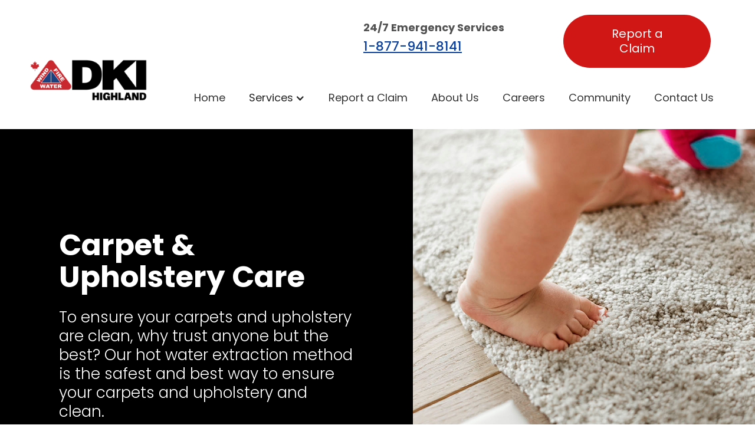

--- FILE ---
content_type: text/html; charset=utf-8
request_url: https://www.highland.dki.ca/services/carpet-upholstery-care
body_size: 3802
content:
<!DOCTYPE html><!-- This site was created in Webflow. https://webflow.com --><!-- Last Published: Fri Oct 17 2025 13:55:03 GMT+0000 (Coordinated Universal Time) --><html data-wf-domain="www.highland.dki.ca" data-wf-page="6279dda8b337a15d3284e60d" data-wf-site="6279d1ab85c0b3224b7f65be" data-wf-collection="6279dda8b337a1477d84e61e" data-wf-item-slug="carpet-upholstery-care"><head><meta charset="utf-8"/><title>DKI - Highland</title><meta content="width=device-width, initial-scale=1" name="viewport"/><meta content="8qo73KOW3w2iDHXlPgo4oqUlE7PvG0RVtrT2fAD6kQA" name="google-site-verification"/><meta content="Webflow" name="generator"/><link href="https://cdn.prod.website-files.com/6279d1ab85c0b3224b7f65be/css/dki-highland.webflow.shared.a110aea6d.css" rel="stylesheet" type="text/css"/><link href="https://fonts.googleapis.com" rel="preconnect"/><link href="https://fonts.gstatic.com" rel="preconnect" crossorigin="anonymous"/><script src="https://ajax.googleapis.com/ajax/libs/webfont/1.6.26/webfont.js" type="text/javascript"></script><script type="text/javascript">WebFont.load({  google: {    families: ["Roboto:100,300,regular,500","Poppins:100,200,300,regular,500,600,700,800"]  }});</script><script type="text/javascript">!function(o,c){var n=c.documentElement,t=" w-mod-";n.className+=t+"js",("ontouchstart"in o||o.DocumentTouch&&c instanceof DocumentTouch)&&(n.className+=t+"touch")}(window,document);</script><link href="https://cdn.prod.website-files.com/6279d1ab85c0b3224b7f65be/6279d1ab85c0b36fd57f661c_DKI%20favicon.png" rel="shortcut icon" type="image/x-icon"/><link href="https://cdn.prod.website-files.com/6279d1ab85c0b3224b7f65be/6279d1ab85c0b3dd3d7f661d_DKI%20webclip.jpg" rel="apple-touch-icon"/></head><body><div class="div-block-3"><div data-animation="default" data-collapse="medium" data-duration="400" data-easing="ease" data-easing2="ease" role="banner" class="navbar-2 w-nav"><div class="div-block-25 w-clearfix"><a href="/report-a-claim" class="button-4 nav w-button">Report a Claim</a><div class="div-block-26"><h4 class="heading-12">24/7 Emergency Services</h4><div class="nav-phone-number-2"><a href="tel:1-877-941-8141">1-877-941-8141</a></div></div></div><a href="/" class="w-nav-brand"><img src="https://cdn.prod.website-files.com/6279d1ab85c0b3224b7f65be/68598c8b8658d80dbc7eff66_DKI_Highland_Primary_Logo_Colour_Black.png" loading="lazy" sizes="(max-width: 479px) 100vw, 239.9375px" srcset="https://cdn.prod.website-files.com/6279d1ab85c0b3224b7f65be/68598c8b8658d80dbc7eff66_DKI_Highland_Primary_Logo_Colour_Black-p-500.png 500w, https://cdn.prod.website-files.com/6279d1ab85c0b3224b7f65be/68598c8b8658d80dbc7eff66_DKI_Highland_Primary_Logo_Colour_Black-p-800.png 800w, https://cdn.prod.website-files.com/6279d1ab85c0b3224b7f65be/68598c8b8658d80dbc7eff66_DKI_Highland_Primary_Logo_Colour_Black.png 918w" alt="DKI Logo" class="image-11"/></a><nav role="navigation" class="nav-menu-2 w-nav-menu" data-ix="nav-fade-on-load"><div class="collection-list-wrapper-8 w-dyn-list"><div role="list" class="collection-list-2 w-dyn-items"><div role="listitem" class="collection-item-10 w-dyn-item"><div data-hover="false" data-delay="0" class="dropdown-2 w-dropdown"><div class="nav-link-2 drop w-condition-invisible w-dropdown-toggle"><div class="w-icon-dropdown-toggle"></div><div class="text-block-7">Home</div></div><nav class="dropdown-list w-dropdown-list"><div class="nav-links-2 w-dyn-bind-empty w-richtext"></div></nav></div><div class="nav-links-2 w-richtext"><p><a href="/">Home</a></p></div></div><div role="listitem" class="collection-item-10 w-dyn-item"><div data-hover="false" data-delay="0" class="dropdown-2 w-dropdown"><div class="nav-link-2 drop w-dropdown-toggle"><div class="w-icon-dropdown-toggle"></div><div class="text-block-7">Services</div></div><nav class="dropdown-list w-dropdown-list"><div class="nav-links-2 w-richtext"><p><a href="/services">View all Services</a></p><p><a href="/services/residential-services">Residential Services</a></p><p><a href="/services/commercial-services">Commercial Services</a></p><p><a href="/services/water-flood-damage">Water &amp; Flood Damage</a></p><p><a href="/services/fire-damage">Fire &amp; Smoke Damage</a></p><p><a href="/services/wind-storm-hail-disaster">Wind &amp; Storm Damage</a></p><p><a href="/services/mould-remediation">Asbestos &amp; Mould Remediation</a></p><p><a href="/services/contents-restoration">Contents Restoration</a></p><p><a href="/services/green-cleaning">Green Cleaning</a></p><p><a href="/services/carpet-upholstery-care" aria-current="page" class="w--current">Carpet &amp; Upholstery</a></p><p><a href="/services/kitchen">Kitchen Restoration &amp; Renovation</a></p></div></nav></div><div class="nav-links-2 w-dyn-bind-empty w-richtext"></div></div><div role="listitem" class="collection-item-10 w-dyn-item"><div data-hover="false" data-delay="0" class="dropdown-2 w-dropdown"><div class="nav-link-2 drop w-condition-invisible w-dropdown-toggle"><div class="w-icon-dropdown-toggle"></div><div class="text-block-7">Report a Claim</div></div><nav class="dropdown-list w-dropdown-list"><div class="nav-links-2 w-dyn-bind-empty w-richtext"></div></nav></div><div class="nav-links-2 w-richtext"><p><a href="/report-a-claim">Report a Claim</a></p></div></div><div role="listitem" class="collection-item-10 w-dyn-item"><div data-hover="false" data-delay="0" class="dropdown-2 w-dropdown"><div class="nav-link-2 drop w-condition-invisible w-dropdown-toggle"><div class="w-icon-dropdown-toggle"></div><div class="text-block-7">About us</div></div><nav class="dropdown-list w-dropdown-list"><div class="nav-links-2 w-dyn-bind-empty w-richtext"></div></nav></div><div class="nav-links-2 w-richtext"><p><a href="/about">About Us</a></p></div></div><div role="listitem" class="collection-item-10 w-dyn-item"><div data-hover="false" data-delay="0" class="dropdown-2 w-dropdown"><div class="nav-link-2 drop w-condition-invisible w-dropdown-toggle"><div class="w-icon-dropdown-toggle"></div><div class="text-block-7">Careers</div></div><nav class="dropdown-list w-dropdown-list"><div class="nav-links-2 w-dyn-bind-empty w-richtext"></div></nav></div><div class="nav-links-2 w-richtext"><p><a href="/careers">Careers</a></p></div></div><div role="listitem" class="collection-item-10 w-dyn-item"><div data-hover="false" data-delay="0" class="dropdown-2 w-dropdown"><div class="nav-link-2 drop w-condition-invisible w-dropdown-toggle"><div class="w-icon-dropdown-toggle"></div><div class="text-block-7">Community</div></div><nav class="dropdown-list w-dropdown-list"><div class="nav-links-2 w-dyn-bind-empty w-richtext"></div></nav></div><div class="nav-links-2 w-richtext"><p><a href="/community-involvement">Community</a></p></div></div><div role="listitem" class="collection-item-10 w-dyn-item"><div data-hover="false" data-delay="0" class="dropdown-2 w-dropdown"><div class="nav-link-2 drop w-condition-invisible w-dropdown-toggle"><div class="w-icon-dropdown-toggle"></div><div class="text-block-7 w-dyn-bind-empty"></div></div><nav class="dropdown-list w-dropdown-list"><div class="nav-links-2 w-dyn-bind-empty w-richtext"></div></nav></div><div class="nav-links-2 w-richtext"><p><a href="/contact">Contact Us</a></p></div></div></div></div></nav><div class="menu-button-2 w-nav-button"><div class="w-icon-nav-menu"></div></div></div></div><div class="hero-services"><div class="hero-column w-clearfix"><div class="background-color secondary w-clearfix"><div class="hero-text-container"><h1 class="hero-rte white">Carpet &amp; Upholstery Care</h1><p class="hero-paragraph">To ensure your carpets and upholstery are clean, why trust anyone but the best? Our hot water extraction method is the safest and best way to ensure your carpets and upholstery and clean.</p></div></div><div style="background-image:url(&quot;https://cdn.prod.website-files.com/6279d1ab85c0b36fee7f65c2/6279e10c47140675bb23bb79_Highland.jpg&quot;)" class="hero-image secondary"><img src="https://cdn.prod.website-files.com/6279d1ab85c0b3224b7f65be/6279d1ab85c0b397e47f6622_pixel.png" loading="lazy" alt="" class="transparent-image"/></div></div></div><div class="section"><div class="container"><div class="bread-crumbs"><a href="/" class="bread-crumb-home">Home</a><div class="text-block-5">/</div><a href="/services" class="bread-crumb-home">Services</a><div class="text-block-5">/</div><div class="text-block-5">Carpet &amp; Upholstery Care</div></div><div class="div-block-13 w-clearfix" data-ix="fade-on-load"><h2 class="heading-8">Carpet &amp; Upholstery Care</h2></div><div class="div-block-5 w-clearfix"><div class="rich-text-block-6 w-richtext" data-ix="fade-on-load-2"><p>DKI - Highland Restoration uses a specialized truck mounted carpet cleaning unit to remove 92% of the bacteria in your carpets and upholstery.  We use an environmentally safe, yet powerful, line of cleaning agents for our pre-treatment, stain remover and emulsifiers. These cleaning agents, in combination with steam cleaning, ensure that your carpets and upholstery not only get clean, but they also stay clean longer. Our services can be done on-site for larger pieces, or in our facilities for smaller pieces like area rugs.</p><p>To see a full list of our carpet and upholstery cleaning services, as well as pricing, please <a href="https://cdn.prod.website-files.com/6279d1ab85c0b3224b7f65be/6279e11ce548ae7d34054e4e_Cleaning%20Price%20List_OfficePrinter.pdf">click here</a>.</p></div></div><div class="cta-block w-clearfix" data-ix="fade-on-scroll-2"><img src="https://cdn.prod.website-files.com/6279d1ab85c0b3224b7f65be/6279d1ab85c0b3587d7f65fa_contact.svg" loading="lazy" alt="phone icon" class="image-5"/><div class="cta-block-large">Is this an emergency? 24/7 Emergency Line <a href="tel:1-877-941-8141" class="phone-link">1-877-941-8141.</a> </div></div></div></div><div id="contact" class="section grey"><div class="container"><div class="w-row"><div class="column-11 w-col w-col-6"><div class="w-dyn-list"><div role="list" class="w-dyn-items"><div role="listitem" class="w-dyn-item"><div class="w-condition-invisible w-richtext" data-ix="fade-on-scroll"><p><a href="tel:1-877-941-8141">1-877-941-8141</a></p></div></div><div role="listitem" class="w-dyn-item"><div class="w-condition-invisible w-richtext" data-ix="fade-on-scroll"><p>Copyright © All Rights Reserved 2022 | DKI - Highland Restoration</p></div></div><div role="listitem" class="w-dyn-item"><div class="w-richtext" data-ix="fade-on-scroll"><h3>Contact Info</h3><p><strong>Address: </strong>9 Commerce Rd. Orangeville, ON L9W 3X5</p><p><strong>Phone: </strong><a href="tel:519-941-8141">519-941-8141</a></p><p><strong>Email: </strong><a href="mailto:info@highlandrestoration.ca">info@highlandrestoration.ca</a></p><p>‍</p></div></div></div></div><div class="collection-list-wrapper-6 w-dyn-list"><div role="list" class="collection-list-7 w-dyn-items w-row" data-ix="fade-on-scroll-2"><div role="listitem" class="collection-item-6 w-dyn-item w-col w-col-2"><a href="https://www.linkedin.com/company/dki-highland" class="w-inline-block"><img src="https://cdn.prod.website-files.com/6279d1ab85c0b36fee7f65c2/6279d1ab85c0b36db57f6662_linkedin.svg" loading="lazy" alt="Linkedin" class="image-7"/></a></div><div role="listitem" class="collection-item-6 w-dyn-item w-col w-col-2"><a href="https://www.instagram.com/dkihighlandrestoration/" class="w-inline-block"><img src="https://cdn.prod.website-files.com/6279d1ab85c0b36fee7f65c2/630f710fa9bdda7e8046a9f9_instagram.png" loading="lazy" alt="Instagram" class="image-7"/></a></div><div role="listitem" class="collection-item-6 w-dyn-item w-col w-col-2"><a href="https://www.facebook.com/DKI.Highland" class="w-inline-block"><img src="https://cdn.prod.website-files.com/6279d1ab85c0b36fee7f65c2/6279d1ab85c0b302317f6665_facebook%20(1).svg" loading="lazy" alt="facebook" class="image-7"/></a></div></div></div></div><div class="column-12 w-col w-col-6" data-ix="fade-on-scroll-2"><h3 class="heading-9">Send us a message</h3><div class="form-block w-form"><form id="email-form" name="email-form" data-name="Email Form" method="get" class="w-clearfix" data-wf-page-id="6279dda8b337a15d3284e60d" data-wf-element-id="93c33c1a-d6ce-53ce-38bd-04c8f966671c"><div class="full-fieild"><label for="name-4" class="field-label">First and last name*</label><input class="text-field w-input" maxlength="256" name="name-4" data-name="Name 4" placeholder="" type="text" id="name-4"/></div><div class="half-field"><label for="name-5" class="field-label">Phone number*</label><input class="w-input" maxlength="256" name="name-2" data-name="Name 2" placeholder="" type="text" id="name-2"/></div><div class="half-field right"><label for="name-5" class="field-label">Email*</label><input class="w-input" maxlength="256" name="name-2" data-name="Name 2" placeholder="" type="text" id="name-2"/></div><div class="full-fieild"><label for="name-5" class="field-label">Message</label><input class="text-field w-input" maxlength="256" name="name-3" data-name="Name 3" placeholder="" type="text" id="name-3"/></div><input type="submit" data-wait="Please wait..." class="button red w-button" value="Send message"/></form><div class="w-form-done"><div>Thank you! Your submission has been received!</div></div><div class="w-form-fail"><div>Oops! Something went wrong while submitting the form.</div></div></div></div></div></div><div class="div-block-16"><div class="w-dyn-list"><div role="list" class="w-dyn-items"><div role="listitem" class="w-dyn-item"><div class="copyright w-condition-invisible w-richtext" data-ix="fade-on-scroll"><p><a href="tel:1-877-941-8141">1-877-941-8141</a></p></div></div><div role="listitem" class="w-dyn-item"><div class="copyright w-richtext" data-ix="fade-on-scroll"><p>Copyright © All Rights Reserved 2022 | DKI - Highland Restoration</p></div></div><div role="listitem" class="w-dyn-item"><div class="copyright w-condition-invisible w-richtext" data-ix="fade-on-scroll"><h3>Contact Info</h3><p><strong>Address: </strong>9 Commerce Rd. Orangeville, ON L9W 3X5</p><p><strong>Phone: </strong><a href="tel:519-941-8141">519-941-8141</a></p><p><strong>Email: </strong><a href="mailto:info@highlandrestoration.ca">info@highlandrestoration.ca</a></p><p>‍</p></div></div></div></div></div></div><script src="https://d3e54v103j8qbb.cloudfront.net/js/jquery-3.5.1.min.dc5e7f18c8.js?site=6279d1ab85c0b3224b7f65be" type="text/javascript" integrity="sha256-9/aliU8dGd2tb6OSsuzixeV4y/faTqgFtohetphbbj0=" crossorigin="anonymous"></script><script src="https://cdn.prod.website-files.com/6279d1ab85c0b3224b7f65be/js/webflow.schunk.3b912461dd48f168.js" type="text/javascript"></script><script src="https://cdn.prod.website-files.com/6279d1ab85c0b3224b7f65be/js/webflow.60304eff.b8d1234210c8c74b.js" type="text/javascript"></script></body></html>

--- FILE ---
content_type: text/css
request_url: https://cdn.prod.website-files.com/6279d1ab85c0b3224b7f65be/css/dki-highland.webflow.shared.a110aea6d.css
body_size: 15959
content:
html {
  -webkit-text-size-adjust: 100%;
  -ms-text-size-adjust: 100%;
  font-family: sans-serif;
}

body {
  margin: 0;
}

article, aside, details, figcaption, figure, footer, header, hgroup, main, menu, nav, section, summary {
  display: block;
}

audio, canvas, progress, video {
  vertical-align: baseline;
  display: inline-block;
}

audio:not([controls]) {
  height: 0;
  display: none;
}

[hidden], template {
  display: none;
}

a {
  background-color: #0000;
}

a:active, a:hover {
  outline: 0;
}

abbr[title] {
  border-bottom: 1px dotted;
}

b, strong {
  font-weight: bold;
}

dfn {
  font-style: italic;
}

h1 {
  margin: .67em 0;
  font-size: 2em;
}

mark {
  color: #000;
  background: #ff0;
}

small {
  font-size: 80%;
}

sub, sup {
  vertical-align: baseline;
  font-size: 75%;
  line-height: 0;
  position: relative;
}

sup {
  top: -.5em;
}

sub {
  bottom: -.25em;
}

img {
  border: 0;
}

svg:not(:root) {
  overflow: hidden;
}

hr {
  box-sizing: content-box;
  height: 0;
}

pre {
  overflow: auto;
}

code, kbd, pre, samp {
  font-family: monospace;
  font-size: 1em;
}

button, input, optgroup, select, textarea {
  color: inherit;
  font: inherit;
  margin: 0;
}

button {
  overflow: visible;
}

button, select {
  text-transform: none;
}

button, html input[type="button"], input[type="reset"] {
  -webkit-appearance: button;
  cursor: pointer;
}

button[disabled], html input[disabled] {
  cursor: default;
}

button::-moz-focus-inner, input::-moz-focus-inner {
  border: 0;
  padding: 0;
}

input {
  line-height: normal;
}

input[type="checkbox"], input[type="radio"] {
  box-sizing: border-box;
  padding: 0;
}

input[type="number"]::-webkit-inner-spin-button, input[type="number"]::-webkit-outer-spin-button {
  height: auto;
}

input[type="search"] {
  -webkit-appearance: none;
}

input[type="search"]::-webkit-search-cancel-button, input[type="search"]::-webkit-search-decoration {
  -webkit-appearance: none;
}

legend {
  border: 0;
  padding: 0;
}

textarea {
  overflow: auto;
}

optgroup {
  font-weight: bold;
}

table {
  border-collapse: collapse;
  border-spacing: 0;
}

td, th {
  padding: 0;
}

@font-face {
  font-family: webflow-icons;
  src: url("[data-uri]") format("truetype");
  font-weight: normal;
  font-style: normal;
}

[class^="w-icon-"], [class*=" w-icon-"] {
  speak: none;
  font-variant: normal;
  text-transform: none;
  -webkit-font-smoothing: antialiased;
  -moz-osx-font-smoothing: grayscale;
  font-style: normal;
  font-weight: normal;
  line-height: 1;
  font-family: webflow-icons !important;
}

.w-icon-slider-right:before {
  content: "";
}

.w-icon-slider-left:before {
  content: "";
}

.w-icon-nav-menu:before {
  content: "";
}

.w-icon-arrow-down:before, .w-icon-dropdown-toggle:before {
  content: "";
}

.w-icon-file-upload-remove:before {
  content: "";
}

.w-icon-file-upload-icon:before {
  content: "";
}

* {
  box-sizing: border-box;
}

html {
  height: 100%;
}

body {
  color: #333;
  background-color: #fff;
  min-height: 100%;
  margin: 0;
  font-family: Arial, sans-serif;
  font-size: 14px;
  line-height: 20px;
}

img {
  vertical-align: middle;
  max-width: 100%;
  display: inline-block;
}

html.w-mod-touch * {
  background-attachment: scroll !important;
}

.w-block {
  display: block;
}

.w-inline-block {
  max-width: 100%;
  display: inline-block;
}

.w-clearfix:before, .w-clearfix:after {
  content: " ";
  grid-area: 1 / 1 / 2 / 2;
  display: table;
}

.w-clearfix:after {
  clear: both;
}

.w-hidden {
  display: none;
}

.w-button {
  color: #fff;
  line-height: inherit;
  cursor: pointer;
  background-color: #3898ec;
  border: 0;
  border-radius: 0;
  padding: 9px 15px;
  text-decoration: none;
  display: inline-block;
}

input.w-button {
  -webkit-appearance: button;
}

html[data-w-dynpage] [data-w-cloak] {
  color: #0000 !important;
}

.w-code-block {
  margin: unset;
}

pre.w-code-block code {
  all: inherit;
}

.w-optimization {
  display: contents;
}

.w-webflow-badge, .w-webflow-badge > img {
  box-sizing: unset;
  width: unset;
  height: unset;
  max-height: unset;
  max-width: unset;
  min-height: unset;
  min-width: unset;
  margin: unset;
  padding: unset;
  float: unset;
  clear: unset;
  border: unset;
  border-radius: unset;
  background: unset;
  background-image: unset;
  background-position: unset;
  background-size: unset;
  background-repeat: unset;
  background-origin: unset;
  background-clip: unset;
  background-attachment: unset;
  background-color: unset;
  box-shadow: unset;
  transform: unset;
  direction: unset;
  font-family: unset;
  font-weight: unset;
  color: unset;
  font-size: unset;
  line-height: unset;
  font-style: unset;
  font-variant: unset;
  text-align: unset;
  letter-spacing: unset;
  -webkit-text-decoration: unset;
  text-decoration: unset;
  text-indent: unset;
  text-transform: unset;
  list-style-type: unset;
  text-shadow: unset;
  vertical-align: unset;
  cursor: unset;
  white-space: unset;
  word-break: unset;
  word-spacing: unset;
  word-wrap: unset;
  transition: unset;
}

.w-webflow-badge {
  white-space: nowrap;
  cursor: pointer;
  box-shadow: 0 0 0 1px #0000001a, 0 1px 3px #0000001a;
  visibility: visible !important;
  opacity: 1 !important;
  z-index: 2147483647 !important;
  color: #aaadb0 !important;
  overflow: unset !important;
  background-color: #fff !important;
  border-radius: 3px !important;
  width: auto !important;
  height: auto !important;
  margin: 0 !important;
  padding: 6px !important;
  font-size: 12px !important;
  line-height: 14px !important;
  text-decoration: none !important;
  display: inline-block !important;
  position: fixed !important;
  inset: auto 12px 12px auto !important;
  transform: none !important;
}

.w-webflow-badge > img {
  position: unset;
  visibility: unset !important;
  opacity: 1 !important;
  vertical-align: middle !important;
  display: inline-block !important;
}

h1, h2, h3, h4, h5, h6 {
  margin-bottom: 10px;
  font-weight: bold;
}

h1 {
  margin-top: 20px;
  font-size: 38px;
  line-height: 44px;
}

h2 {
  margin-top: 20px;
  font-size: 32px;
  line-height: 36px;
}

h3 {
  margin-top: 20px;
  font-size: 24px;
  line-height: 30px;
}

h4 {
  margin-top: 10px;
  font-size: 18px;
  line-height: 24px;
}

h5 {
  margin-top: 10px;
  font-size: 14px;
  line-height: 20px;
}

h6 {
  margin-top: 10px;
  font-size: 12px;
  line-height: 18px;
}

p {
  margin-top: 0;
  margin-bottom: 10px;
}

blockquote {
  border-left: 5px solid #e2e2e2;
  margin: 0 0 10px;
  padding: 10px 20px;
  font-size: 18px;
  line-height: 22px;
}

figure {
  margin: 0 0 10px;
}

figcaption {
  text-align: center;
  margin-top: 5px;
}

ul, ol {
  margin-top: 0;
  margin-bottom: 10px;
  padding-left: 40px;
}

.w-list-unstyled {
  padding-left: 0;
  list-style: none;
}

.w-embed:before, .w-embed:after {
  content: " ";
  grid-area: 1 / 1 / 2 / 2;
  display: table;
}

.w-embed:after {
  clear: both;
}

.w-video {
  width: 100%;
  padding: 0;
  position: relative;
}

.w-video iframe, .w-video object, .w-video embed {
  border: none;
  width: 100%;
  height: 100%;
  position: absolute;
  top: 0;
  left: 0;
}

fieldset {
  border: 0;
  margin: 0;
  padding: 0;
}

button, [type="button"], [type="reset"] {
  cursor: pointer;
  -webkit-appearance: button;
  border: 0;
}

.w-form {
  margin: 0 0 15px;
}

.w-form-done {
  text-align: center;
  background-color: #ddd;
  padding: 20px;
  display: none;
}

.w-form-fail {
  background-color: #ffdede;
  margin-top: 10px;
  padding: 10px;
  display: none;
}

label {
  margin-bottom: 5px;
  font-weight: bold;
  display: block;
}

.w-input, .w-select {
  color: #333;
  vertical-align: middle;
  background-color: #fff;
  border: 1px solid #ccc;
  width: 100%;
  height: 38px;
  margin-bottom: 10px;
  padding: 8px 12px;
  font-size: 14px;
  line-height: 1.42857;
  display: block;
}

.w-input::placeholder, .w-select::placeholder {
  color: #999;
}

.w-input:focus, .w-select:focus {
  border-color: #3898ec;
  outline: 0;
}

.w-input[disabled], .w-select[disabled], .w-input[readonly], .w-select[readonly], fieldset[disabled] .w-input, fieldset[disabled] .w-select {
  cursor: not-allowed;
}

.w-input[disabled]:not(.w-input-disabled), .w-select[disabled]:not(.w-input-disabled), .w-input[readonly], .w-select[readonly], fieldset[disabled]:not(.w-input-disabled) .w-input, fieldset[disabled]:not(.w-input-disabled) .w-select {
  background-color: #eee;
}

textarea.w-input, textarea.w-select {
  height: auto;
}

.w-select {
  background-color: #f3f3f3;
}

.w-select[multiple] {
  height: auto;
}

.w-form-label {
  cursor: pointer;
  margin-bottom: 0;
  font-weight: normal;
  display: inline-block;
}

.w-radio {
  margin-bottom: 5px;
  padding-left: 20px;
  display: block;
}

.w-radio:before, .w-radio:after {
  content: " ";
  grid-area: 1 / 1 / 2 / 2;
  display: table;
}

.w-radio:after {
  clear: both;
}

.w-radio-input {
  float: left;
  margin: 3px 0 0 -20px;
  line-height: normal;
}

.w-file-upload {
  margin-bottom: 10px;
  display: block;
}

.w-file-upload-input {
  opacity: 0;
  z-index: -100;
  width: .1px;
  height: .1px;
  position: absolute;
  overflow: hidden;
}

.w-file-upload-default, .w-file-upload-uploading, .w-file-upload-success {
  color: #333;
  display: inline-block;
}

.w-file-upload-error {
  margin-top: 10px;
  display: block;
}

.w-file-upload-default.w-hidden, .w-file-upload-uploading.w-hidden, .w-file-upload-error.w-hidden, .w-file-upload-success.w-hidden {
  display: none;
}

.w-file-upload-uploading-btn {
  cursor: pointer;
  background-color: #fafafa;
  border: 1px solid #ccc;
  margin: 0;
  padding: 8px 12px;
  font-size: 14px;
  font-weight: normal;
  display: flex;
}

.w-file-upload-file {
  background-color: #fafafa;
  border: 1px solid #ccc;
  flex-grow: 1;
  justify-content: space-between;
  margin: 0;
  padding: 8px 9px 8px 11px;
  display: flex;
}

.w-file-upload-file-name {
  font-size: 14px;
  font-weight: normal;
  display: block;
}

.w-file-remove-link {
  cursor: pointer;
  width: auto;
  height: auto;
  margin-top: 3px;
  margin-left: 10px;
  padding: 3px;
  display: block;
}

.w-icon-file-upload-remove {
  margin: auto;
  font-size: 10px;
}

.w-file-upload-error-msg {
  color: #ea384c;
  padding: 2px 0;
  display: inline-block;
}

.w-file-upload-info {
  padding: 0 12px;
  line-height: 38px;
  display: inline-block;
}

.w-file-upload-label {
  cursor: pointer;
  background-color: #fafafa;
  border: 1px solid #ccc;
  margin: 0;
  padding: 8px 12px;
  font-size: 14px;
  font-weight: normal;
  display: inline-block;
}

.w-icon-file-upload-icon, .w-icon-file-upload-uploading {
  width: 20px;
  margin-right: 8px;
  display: inline-block;
}

.w-icon-file-upload-uploading {
  height: 20px;
}

.w-container {
  max-width: 940px;
  margin-left: auto;
  margin-right: auto;
}

.w-container:before, .w-container:after {
  content: " ";
  grid-area: 1 / 1 / 2 / 2;
  display: table;
}

.w-container:after {
  clear: both;
}

.w-container .w-row {
  margin-left: -10px;
  margin-right: -10px;
}

.w-row:before, .w-row:after {
  content: " ";
  grid-area: 1 / 1 / 2 / 2;
  display: table;
}

.w-row:after {
  clear: both;
}

.w-row .w-row {
  margin-left: 0;
  margin-right: 0;
}

.w-col {
  float: left;
  width: 100%;
  min-height: 1px;
  padding-left: 10px;
  padding-right: 10px;
  position: relative;
}

.w-col .w-col {
  padding-left: 0;
  padding-right: 0;
}

.w-col-1 {
  width: 8.33333%;
}

.w-col-2 {
  width: 16.6667%;
}

.w-col-3 {
  width: 25%;
}

.w-col-4 {
  width: 33.3333%;
}

.w-col-5 {
  width: 41.6667%;
}

.w-col-6 {
  width: 50%;
}

.w-col-7 {
  width: 58.3333%;
}

.w-col-8 {
  width: 66.6667%;
}

.w-col-9 {
  width: 75%;
}

.w-col-10 {
  width: 83.3333%;
}

.w-col-11 {
  width: 91.6667%;
}

.w-col-12 {
  width: 100%;
}

.w-hidden-main {
  display: none !important;
}

@media screen and (max-width: 991px) {
  .w-container {
    max-width: 728px;
  }

  .w-hidden-main {
    display: inherit !important;
  }

  .w-hidden-medium {
    display: none !important;
  }

  .w-col-medium-1 {
    width: 8.33333%;
  }

  .w-col-medium-2 {
    width: 16.6667%;
  }

  .w-col-medium-3 {
    width: 25%;
  }

  .w-col-medium-4 {
    width: 33.3333%;
  }

  .w-col-medium-5 {
    width: 41.6667%;
  }

  .w-col-medium-6 {
    width: 50%;
  }

  .w-col-medium-7 {
    width: 58.3333%;
  }

  .w-col-medium-8 {
    width: 66.6667%;
  }

  .w-col-medium-9 {
    width: 75%;
  }

  .w-col-medium-10 {
    width: 83.3333%;
  }

  .w-col-medium-11 {
    width: 91.6667%;
  }

  .w-col-medium-12 {
    width: 100%;
  }

  .w-col-stack {
    width: 100%;
    left: auto;
    right: auto;
  }
}

@media screen and (max-width: 767px) {
  .w-hidden-main, .w-hidden-medium {
    display: inherit !important;
  }

  .w-hidden-small {
    display: none !important;
  }

  .w-row, .w-container .w-row {
    margin-left: 0;
    margin-right: 0;
  }

  .w-col {
    width: 100%;
    left: auto;
    right: auto;
  }

  .w-col-small-1 {
    width: 8.33333%;
  }

  .w-col-small-2 {
    width: 16.6667%;
  }

  .w-col-small-3 {
    width: 25%;
  }

  .w-col-small-4 {
    width: 33.3333%;
  }

  .w-col-small-5 {
    width: 41.6667%;
  }

  .w-col-small-6 {
    width: 50%;
  }

  .w-col-small-7 {
    width: 58.3333%;
  }

  .w-col-small-8 {
    width: 66.6667%;
  }

  .w-col-small-9 {
    width: 75%;
  }

  .w-col-small-10 {
    width: 83.3333%;
  }

  .w-col-small-11 {
    width: 91.6667%;
  }

  .w-col-small-12 {
    width: 100%;
  }
}

@media screen and (max-width: 479px) {
  .w-container {
    max-width: none;
  }

  .w-hidden-main, .w-hidden-medium, .w-hidden-small {
    display: inherit !important;
  }

  .w-hidden-tiny {
    display: none !important;
  }

  .w-col {
    width: 100%;
  }

  .w-col-tiny-1 {
    width: 8.33333%;
  }

  .w-col-tiny-2 {
    width: 16.6667%;
  }

  .w-col-tiny-3 {
    width: 25%;
  }

  .w-col-tiny-4 {
    width: 33.3333%;
  }

  .w-col-tiny-5 {
    width: 41.6667%;
  }

  .w-col-tiny-6 {
    width: 50%;
  }

  .w-col-tiny-7 {
    width: 58.3333%;
  }

  .w-col-tiny-8 {
    width: 66.6667%;
  }

  .w-col-tiny-9 {
    width: 75%;
  }

  .w-col-tiny-10 {
    width: 83.3333%;
  }

  .w-col-tiny-11 {
    width: 91.6667%;
  }

  .w-col-tiny-12 {
    width: 100%;
  }
}

.w-widget {
  position: relative;
}

.w-widget-map {
  width: 100%;
  height: 400px;
}

.w-widget-map label {
  width: auto;
  display: inline;
}

.w-widget-map img {
  max-width: inherit;
}

.w-widget-map .gm-style-iw {
  text-align: center;
}

.w-widget-map .gm-style-iw > button {
  display: none !important;
}

.w-widget-twitter {
  overflow: hidden;
}

.w-widget-twitter-count-shim {
  vertical-align: top;
  text-align: center;
  background: #fff;
  border: 1px solid #758696;
  border-radius: 3px;
  width: 28px;
  height: 20px;
  display: inline-block;
  position: relative;
}

.w-widget-twitter-count-shim * {
  pointer-events: none;
  -webkit-user-select: none;
  user-select: none;
}

.w-widget-twitter-count-shim .w-widget-twitter-count-inner {
  text-align: center;
  color: #999;
  font-family: serif;
  font-size: 15px;
  line-height: 12px;
  position: relative;
}

.w-widget-twitter-count-shim .w-widget-twitter-count-clear {
  display: block;
  position: relative;
}

.w-widget-twitter-count-shim.w--large {
  width: 36px;
  height: 28px;
}

.w-widget-twitter-count-shim.w--large .w-widget-twitter-count-inner {
  font-size: 18px;
  line-height: 18px;
}

.w-widget-twitter-count-shim:not(.w--vertical) {
  margin-left: 5px;
  margin-right: 8px;
}

.w-widget-twitter-count-shim:not(.w--vertical).w--large {
  margin-left: 6px;
}

.w-widget-twitter-count-shim:not(.w--vertical):before, .w-widget-twitter-count-shim:not(.w--vertical):after {
  content: " ";
  pointer-events: none;
  border: solid #0000;
  width: 0;
  height: 0;
  position: absolute;
  top: 50%;
  left: 0;
}

.w-widget-twitter-count-shim:not(.w--vertical):before {
  border-width: 4px;
  border-color: #75869600 #5d6c7b #75869600 #75869600;
  margin-top: -4px;
  margin-left: -9px;
}

.w-widget-twitter-count-shim:not(.w--vertical).w--large:before {
  border-width: 5px;
  margin-top: -5px;
  margin-left: -10px;
}

.w-widget-twitter-count-shim:not(.w--vertical):after {
  border-width: 4px;
  border-color: #fff0 #fff #fff0 #fff0;
  margin-top: -4px;
  margin-left: -8px;
}

.w-widget-twitter-count-shim:not(.w--vertical).w--large:after {
  border-width: 5px;
  margin-top: -5px;
  margin-left: -9px;
}

.w-widget-twitter-count-shim.w--vertical {
  width: 61px;
  height: 33px;
  margin-bottom: 8px;
}

.w-widget-twitter-count-shim.w--vertical:before, .w-widget-twitter-count-shim.w--vertical:after {
  content: " ";
  pointer-events: none;
  border: solid #0000;
  width: 0;
  height: 0;
  position: absolute;
  top: 100%;
  left: 50%;
}

.w-widget-twitter-count-shim.w--vertical:before {
  border-width: 5px;
  border-color: #5d6c7b #75869600 #75869600;
  margin-left: -5px;
}

.w-widget-twitter-count-shim.w--vertical:after {
  border-width: 4px;
  border-color: #fff #fff0 #fff0;
  margin-left: -4px;
}

.w-widget-twitter-count-shim.w--vertical .w-widget-twitter-count-inner {
  font-size: 18px;
  line-height: 22px;
}

.w-widget-twitter-count-shim.w--vertical.w--large {
  width: 76px;
}

.w-background-video {
  color: #fff;
  height: 500px;
  position: relative;
  overflow: hidden;
}

.w-background-video > video {
  object-fit: cover;
  z-index: -100;
  background-position: 50%;
  background-size: cover;
  width: 100%;
  height: 100%;
  margin: auto;
  position: absolute;
  inset: -100%;
}

.w-background-video > video::-webkit-media-controls-start-playback-button {
  -webkit-appearance: none;
  display: none !important;
}

.w-background-video--control {
  background-color: #0000;
  padding: 0;
  position: absolute;
  bottom: 1em;
  right: 1em;
}

.w-background-video--control > [hidden] {
  display: none !important;
}

.w-slider {
  text-align: center;
  clear: both;
  -webkit-tap-highlight-color: #0000;
  tap-highlight-color: #0000;
  background: #ddd;
  height: 300px;
  position: relative;
}

.w-slider-mask {
  z-index: 1;
  white-space: nowrap;
  height: 100%;
  display: block;
  position: relative;
  left: 0;
  right: 0;
  overflow: hidden;
}

.w-slide {
  vertical-align: top;
  white-space: normal;
  text-align: left;
  width: 100%;
  height: 100%;
  display: inline-block;
  position: relative;
}

.w-slider-nav {
  z-index: 2;
  text-align: center;
  -webkit-tap-highlight-color: #0000;
  tap-highlight-color: #0000;
  height: 40px;
  margin: auto;
  padding-top: 10px;
  position: absolute;
  inset: auto 0 0;
}

.w-slider-nav.w-round > div {
  border-radius: 100%;
}

.w-slider-nav.w-num > div {
  font-size: inherit;
  line-height: inherit;
  width: auto;
  height: auto;
  padding: .2em .5em;
}

.w-slider-nav.w-shadow > div {
  box-shadow: 0 0 3px #3336;
}

.w-slider-nav-invert {
  color: #fff;
}

.w-slider-nav-invert > div {
  background-color: #2226;
}

.w-slider-nav-invert > div.w-active {
  background-color: #222;
}

.w-slider-dot {
  cursor: pointer;
  background-color: #fff6;
  width: 1em;
  height: 1em;
  margin: 0 3px .5em;
  transition: background-color .1s, color .1s;
  display: inline-block;
  position: relative;
}

.w-slider-dot.w-active {
  background-color: #fff;
}

.w-slider-dot:focus {
  outline: none;
  box-shadow: 0 0 0 2px #fff;
}

.w-slider-dot:focus.w-active {
  box-shadow: none;
}

.w-slider-arrow-left, .w-slider-arrow-right {
  cursor: pointer;
  color: #fff;
  -webkit-tap-highlight-color: #0000;
  tap-highlight-color: #0000;
  -webkit-user-select: none;
  user-select: none;
  width: 80px;
  margin: auto;
  font-size: 40px;
  position: absolute;
  inset: 0;
  overflow: hidden;
}

.w-slider-arrow-left [class^="w-icon-"], .w-slider-arrow-right [class^="w-icon-"], .w-slider-arrow-left [class*=" w-icon-"], .w-slider-arrow-right [class*=" w-icon-"] {
  position: absolute;
}

.w-slider-arrow-left:focus, .w-slider-arrow-right:focus {
  outline: 0;
}

.w-slider-arrow-left {
  z-index: 3;
  right: auto;
}

.w-slider-arrow-right {
  z-index: 4;
  left: auto;
}

.w-icon-slider-left, .w-icon-slider-right {
  width: 1em;
  height: 1em;
  margin: auto;
  inset: 0;
}

.w-slider-aria-label {
  clip: rect(0 0 0 0);
  border: 0;
  width: 1px;
  height: 1px;
  margin: -1px;
  padding: 0;
  position: absolute;
  overflow: hidden;
}

.w-slider-force-show {
  display: block !important;
}

.w-dropdown {
  text-align: left;
  z-index: 900;
  margin-left: auto;
  margin-right: auto;
  display: inline-block;
  position: relative;
}

.w-dropdown-btn, .w-dropdown-toggle, .w-dropdown-link {
  vertical-align: top;
  color: #222;
  text-align: left;
  white-space: nowrap;
  margin-left: auto;
  margin-right: auto;
  padding: 20px;
  text-decoration: none;
  position: relative;
}

.w-dropdown-toggle {
  -webkit-user-select: none;
  user-select: none;
  cursor: pointer;
  padding-right: 40px;
  display: inline-block;
}

.w-dropdown-toggle:focus {
  outline: 0;
}

.w-icon-dropdown-toggle {
  width: 1em;
  height: 1em;
  margin: auto 20px auto auto;
  position: absolute;
  top: 0;
  bottom: 0;
  right: 0;
}

.w-dropdown-list {
  background: #ddd;
  min-width: 100%;
  display: none;
  position: absolute;
}

.w-dropdown-list.w--open {
  display: block;
}

.w-dropdown-link {
  color: #222;
  padding: 10px 20px;
  display: block;
}

.w-dropdown-link.w--current {
  color: #0082f3;
}

.w-dropdown-link:focus {
  outline: 0;
}

@media screen and (max-width: 767px) {
  .w-nav-brand {
    padding-left: 10px;
  }
}

.w-lightbox-backdrop {
  cursor: auto;
  letter-spacing: normal;
  text-indent: 0;
  text-shadow: none;
  text-transform: none;
  visibility: visible;
  white-space: normal;
  word-break: normal;
  word-spacing: normal;
  word-wrap: normal;
  color: #fff;
  text-align: center;
  z-index: 2000;
  opacity: 0;
  -webkit-user-select: none;
  -moz-user-select: none;
  -webkit-tap-highlight-color: transparent;
  background: #000000e6;
  outline: 0;
  font-family: Helvetica Neue, Helvetica, Ubuntu, Segoe UI, Verdana, sans-serif;
  font-size: 17px;
  font-style: normal;
  font-weight: 300;
  line-height: 1.2;
  list-style: disc;
  position: fixed;
  inset: 0;
  -webkit-transform: translate(0);
}

.w-lightbox-backdrop, .w-lightbox-container {
  -webkit-overflow-scrolling: touch;
  height: 100%;
  overflow: auto;
}

.w-lightbox-content {
  height: 100vh;
  position: relative;
  overflow: hidden;
}

.w-lightbox-view {
  opacity: 0;
  width: 100vw;
  height: 100vh;
  position: absolute;
}

.w-lightbox-view:before {
  content: "";
  height: 100vh;
}

.w-lightbox-group, .w-lightbox-group .w-lightbox-view, .w-lightbox-group .w-lightbox-view:before {
  height: 86vh;
}

.w-lightbox-frame, .w-lightbox-view:before {
  vertical-align: middle;
  display: inline-block;
}

.w-lightbox-figure {
  margin: 0;
  position: relative;
}

.w-lightbox-group .w-lightbox-figure {
  cursor: pointer;
}

.w-lightbox-img {
  width: auto;
  max-width: none;
  height: auto;
}

.w-lightbox-image {
  float: none;
  max-width: 100vw;
  max-height: 100vh;
  display: block;
}

.w-lightbox-group .w-lightbox-image {
  max-height: 86vh;
}

.w-lightbox-caption {
  text-align: left;
  text-overflow: ellipsis;
  white-space: nowrap;
  background: #0006;
  padding: .5em 1em;
  position: absolute;
  bottom: 0;
  left: 0;
  right: 0;
  overflow: hidden;
}

.w-lightbox-embed {
  width: 100%;
  height: 100%;
  position: absolute;
  inset: 0;
}

.w-lightbox-control {
  cursor: pointer;
  background-position: center;
  background-repeat: no-repeat;
  background-size: 24px;
  width: 4em;
  transition: all .3s;
  position: absolute;
  top: 0;
}

.w-lightbox-left {
  background-image: url("[data-uri]");
  display: none;
  bottom: 0;
  left: 0;
}

.w-lightbox-right {
  background-image: url("[data-uri]");
  display: none;
  bottom: 0;
  right: 0;
}

.w-lightbox-close {
  background-image: url("[data-uri]");
  background-size: 18px;
  height: 2.6em;
  right: 0;
}

.w-lightbox-strip {
  white-space: nowrap;
  padding: 0 1vh;
  line-height: 0;
  position: absolute;
  bottom: 0;
  left: 0;
  right: 0;
  overflow: auto hidden;
}

.w-lightbox-item {
  box-sizing: content-box;
  cursor: pointer;
  width: 10vh;
  padding: 2vh 1vh;
  display: inline-block;
  -webkit-transform: translate3d(0, 0, 0);
}

.w-lightbox-active {
  opacity: .3;
}

.w-lightbox-thumbnail {
  background: #222;
  height: 10vh;
  position: relative;
  overflow: hidden;
}

.w-lightbox-thumbnail-image {
  position: absolute;
  top: 0;
  left: 0;
}

.w-lightbox-thumbnail .w-lightbox-tall {
  width: 100%;
  top: 50%;
  transform: translate(0, -50%);
}

.w-lightbox-thumbnail .w-lightbox-wide {
  height: 100%;
  left: 50%;
  transform: translate(-50%);
}

.w-lightbox-spinner {
  box-sizing: border-box;
  border: 5px solid #0006;
  border-radius: 50%;
  width: 40px;
  height: 40px;
  margin-top: -20px;
  margin-left: -20px;
  animation: .8s linear infinite spin;
  position: absolute;
  top: 50%;
  left: 50%;
}

.w-lightbox-spinner:after {
  content: "";
  border: 3px solid #0000;
  border-bottom-color: #fff;
  border-radius: 50%;
  position: absolute;
  inset: -4px;
}

.w-lightbox-hide {
  display: none;
}

.w-lightbox-noscroll {
  overflow: hidden;
}

@media (min-width: 768px) {
  .w-lightbox-content {
    height: 96vh;
    margin-top: 2vh;
  }

  .w-lightbox-view, .w-lightbox-view:before {
    height: 96vh;
  }

  .w-lightbox-group, .w-lightbox-group .w-lightbox-view, .w-lightbox-group .w-lightbox-view:before {
    height: 84vh;
  }

  .w-lightbox-image {
    max-width: 96vw;
    max-height: 96vh;
  }

  .w-lightbox-group .w-lightbox-image {
    max-width: 82.3vw;
    max-height: 84vh;
  }

  .w-lightbox-left, .w-lightbox-right {
    opacity: .5;
    display: block;
  }

  .w-lightbox-close {
    opacity: .8;
  }

  .w-lightbox-control:hover {
    opacity: 1;
  }
}

.w-lightbox-inactive, .w-lightbox-inactive:hover {
  opacity: 0;
}

.w-richtext:before, .w-richtext:after {
  content: " ";
  grid-area: 1 / 1 / 2 / 2;
  display: table;
}

.w-richtext:after {
  clear: both;
}

.w-richtext[contenteditable="true"]:before, .w-richtext[contenteditable="true"]:after {
  white-space: initial;
}

.w-richtext ol, .w-richtext ul {
  overflow: hidden;
}

.w-richtext .w-richtext-figure-selected.w-richtext-figure-type-video div:after, .w-richtext .w-richtext-figure-selected[data-rt-type="video"] div:after, .w-richtext .w-richtext-figure-selected.w-richtext-figure-type-image div, .w-richtext .w-richtext-figure-selected[data-rt-type="image"] div {
  outline: 2px solid #2895f7;
}

.w-richtext figure.w-richtext-figure-type-video > div:after, .w-richtext figure[data-rt-type="video"] > div:after {
  content: "";
  display: none;
  position: absolute;
  inset: 0;
}

.w-richtext figure {
  max-width: 60%;
  position: relative;
}

.w-richtext figure > div:before {
  cursor: default !important;
}

.w-richtext figure img {
  width: 100%;
}

.w-richtext figure figcaption.w-richtext-figcaption-placeholder {
  opacity: .6;
}

.w-richtext figure div {
  color: #0000;
  font-size: 0;
}

.w-richtext figure.w-richtext-figure-type-image, .w-richtext figure[data-rt-type="image"] {
  display: table;
}

.w-richtext figure.w-richtext-figure-type-image > div, .w-richtext figure[data-rt-type="image"] > div {
  display: inline-block;
}

.w-richtext figure.w-richtext-figure-type-image > figcaption, .w-richtext figure[data-rt-type="image"] > figcaption {
  caption-side: bottom;
  display: table-caption;
}

.w-richtext figure.w-richtext-figure-type-video, .w-richtext figure[data-rt-type="video"] {
  width: 60%;
  height: 0;
}

.w-richtext figure.w-richtext-figure-type-video iframe, .w-richtext figure[data-rt-type="video"] iframe {
  width: 100%;
  height: 100%;
  position: absolute;
  top: 0;
  left: 0;
}

.w-richtext figure.w-richtext-figure-type-video > div, .w-richtext figure[data-rt-type="video"] > div {
  width: 100%;
}

.w-richtext figure.w-richtext-align-center {
  clear: both;
  margin-left: auto;
  margin-right: auto;
}

.w-richtext figure.w-richtext-align-center.w-richtext-figure-type-image > div, .w-richtext figure.w-richtext-align-center[data-rt-type="image"] > div {
  max-width: 100%;
}

.w-richtext figure.w-richtext-align-normal {
  clear: both;
}

.w-richtext figure.w-richtext-align-fullwidth {
  text-align: center;
  clear: both;
  width: 100%;
  max-width: 100%;
  margin-left: auto;
  margin-right: auto;
  display: block;
}

.w-richtext figure.w-richtext-align-fullwidth > div {
  padding-bottom: inherit;
  display: inline-block;
}

.w-richtext figure.w-richtext-align-fullwidth > figcaption {
  display: block;
}

.w-richtext figure.w-richtext-align-floatleft {
  float: left;
  clear: none;
  margin-right: 15px;
}

.w-richtext figure.w-richtext-align-floatright {
  float: right;
  clear: none;
  margin-left: 15px;
}

.w-nav {
  z-index: 1000;
  background: #ddd;
  position: relative;
}

.w-nav:before, .w-nav:after {
  content: " ";
  grid-area: 1 / 1 / 2 / 2;
  display: table;
}

.w-nav:after {
  clear: both;
}

.w-nav-brand {
  float: left;
  color: #333;
  text-decoration: none;
  position: relative;
}

.w-nav-link {
  vertical-align: top;
  color: #222;
  text-align: left;
  margin-left: auto;
  margin-right: auto;
  padding: 20px;
  text-decoration: none;
  display: inline-block;
  position: relative;
}

.w-nav-link.w--current {
  color: #0082f3;
}

.w-nav-menu {
  float: right;
  position: relative;
}

[data-nav-menu-open] {
  text-align: center;
  background: #c8c8c8;
  min-width: 200px;
  position: absolute;
  top: 100%;
  left: 0;
  right: 0;
  overflow: visible;
  display: block !important;
}

.w--nav-link-open {
  display: block;
  position: relative;
}

.w-nav-overlay {
  width: 100%;
  display: none;
  position: absolute;
  top: 100%;
  left: 0;
  right: 0;
  overflow: hidden;
}

.w-nav-overlay [data-nav-menu-open] {
  top: 0;
}

.w-nav[data-animation="over-left"] .w-nav-overlay {
  width: auto;
}

.w-nav[data-animation="over-left"] .w-nav-overlay, .w-nav[data-animation="over-left"] [data-nav-menu-open] {
  z-index: 1;
  top: 0;
  right: auto;
}

.w-nav[data-animation="over-right"] .w-nav-overlay {
  width: auto;
}

.w-nav[data-animation="over-right"] .w-nav-overlay, .w-nav[data-animation="over-right"] [data-nav-menu-open] {
  z-index: 1;
  top: 0;
  left: auto;
}

.w-nav-button {
  float: right;
  cursor: pointer;
  -webkit-tap-highlight-color: #0000;
  tap-highlight-color: #0000;
  -webkit-user-select: none;
  user-select: none;
  padding: 18px;
  font-size: 24px;
  display: none;
  position: relative;
}

.w-nav-button:focus {
  outline: 0;
}

.w-nav-button.w--open {
  color: #fff;
  background-color: #c8c8c8;
}

.w-nav[data-collapse="all"] .w-nav-menu {
  display: none;
}

.w-nav[data-collapse="all"] .w-nav-button, .w--nav-dropdown-open, .w--nav-dropdown-toggle-open {
  display: block;
}

.w--nav-dropdown-list-open {
  position: static;
}

@media screen and (max-width: 991px) {
  .w-nav[data-collapse="medium"] .w-nav-menu {
    display: none;
  }

  .w-nav[data-collapse="medium"] .w-nav-button {
    display: block;
  }
}

@media screen and (max-width: 767px) {
  .w-nav[data-collapse="small"] .w-nav-menu {
    display: none;
  }

  .w-nav[data-collapse="small"] .w-nav-button {
    display: block;
  }

  .w-nav-brand {
    padding-left: 10px;
  }
}

@media screen and (max-width: 479px) {
  .w-nav[data-collapse="tiny"] .w-nav-menu {
    display: none;
  }

  .w-nav[data-collapse="tiny"] .w-nav-button {
    display: block;
  }
}

.w-tabs {
  position: relative;
}

.w-tabs:before, .w-tabs:after {
  content: " ";
  grid-area: 1 / 1 / 2 / 2;
  display: table;
}

.w-tabs:after {
  clear: both;
}

.w-tab-menu {
  position: relative;
}

.w-tab-link {
  vertical-align: top;
  text-align: left;
  cursor: pointer;
  color: #222;
  background-color: #ddd;
  padding: 9px 30px;
  text-decoration: none;
  display: inline-block;
  position: relative;
}

.w-tab-link.w--current {
  background-color: #c8c8c8;
}

.w-tab-link:focus {
  outline: 0;
}

.w-tab-content {
  display: block;
  position: relative;
  overflow: hidden;
}

.w-tab-pane {
  display: none;
  position: relative;
}

.w--tab-active {
  display: block;
}

@media screen and (max-width: 479px) {
  .w-tab-link {
    display: block;
  }
}

.w-ix-emptyfix:after {
  content: "";
}

@keyframes spin {
  0% {
    transform: rotate(0);
  }

  100% {
    transform: rotate(360deg);
  }
}

.w-dyn-empty {
  background-color: #ddd;
  padding: 10px;
}

.w-dyn-hide, .w-dyn-bind-empty, .w-condition-invisible {
  display: none !important;
}

.wf-layout-layout {
  display: grid;
}

:root {
  --dim-grey: #525252;
  --dark-slate-blue: #0a409e;
  --black: #c9282d;
  --text-color: #888;
  --525252: #c9282d;
  --white-smoke: #f3f3f3;
  --white: #fafafa;
  --midnight-blue: #0e2a47;
  --gainsboro: #d8d8d8;
  --firebrick: #c9282d40;
  --red: red;
}

h1 {
  color: var(--dim-grey);
  margin-top: 20px;
  margin-bottom: 10px;
  font-family: Poppins, sans-serif;
  font-size: 50px;
  font-weight: 700;
  line-height: 44px;
}

h2 {
  color: var(--dim-grey);
  margin-top: 20px;
  margin-bottom: 10px;
  font-family: Poppins, sans-serif;
  font-size: 38px;
  font-weight: 600;
  line-height: 48px;
}

h3 {
  color: var(--dim-grey);
  margin-top: 20px;
  margin-bottom: 10px;
  font-family: Poppins, sans-serif;
  font-size: 28px;
  font-weight: 500;
  line-height: 30px;
}

h4 {
  color: var(--dim-grey);
  margin-top: 10px;
  margin-bottom: 10px;
  font-size: 18px;
  font-weight: 700;
  line-height: 24px;
}

h6 {
  margin-top: 10px;
  margin-bottom: 10px;
  font-size: 12px;
  font-weight: bold;
  line-height: 18px;
}

p {
  color: var(--dim-grey);
  background-color: #0000;
  margin-bottom: 10px;
  font-family: Roboto, sans-serif;
  font-size: 18px;
  font-weight: 300;
  line-height: 26px;
}

a {
  color: var(--dark-slate-blue);
  text-decoration: underline;
}

ul {
  margin-top: 0;
  margin-bottom: 10px;
  padding-left: 40px;
}

li {
  color: var(--dim-grey);
  margin-bottom: 10px;
  font-family: Roboto, sans-serif;
  font-size: 18px;
  font-weight: 300;
  line-height: 24px;
}

strong {
  font-weight: bold;
}

.heading {
  color: var(--dim-grey);
  font-family: Poppins, sans-serif;
  font-size: 50px;
}

.hero-rte {
  color: var(--dim-grey);
  font-family: Poppins, sans-serif;
}

.hero-rte.white {
  color: #fff;
  font-family: Poppins, sans-serif;
  line-height: 54px;
}

.hero-rte.white p {
  color: #fff;
  font-family: Poppins, sans-serif;
  font-size: 26px;
  font-weight: 400;
  line-height: 38px;
}

.hero-rte.white strong {
  line-height: 58px;
}

.hero-rte.white h2, .hero-rte.white h3, .hero-rte.white h4, .hero-rte.white.contact a {
  color: #fff;
}

.text-block {
  color: var(--text-color);
  font-family: Roboto, sans-serif;
  font-size: 16px;
  line-height: 22px;
}

.button {
  background-color: var(--black);
  text-align: center;
  cursor: pointer;
  border-radius: 200px;
  align-items: center;
  width: 250px;
  margin-left: 0;
  margin-right: 25px;
  padding: 25px 50px;
  font-family: Poppins, sans-serif;
  font-size: 20px;
  line-height: 25px;
  transition: transform .4s, background-color .2s;
  display: block;
}

.button:hover {
  background-color: var(--dim-grey);
  transform: translate(0, -5px);
  box-shadow: 0 6px 6px -4px #0000004d;
}

.button:active {
  background-color: #383838;
  background-image: linear-gradient(to top, #00000024, #fff0 62%);
}

.button.red {
  float: left;
  background-color: var(--525252);
  margin-left: auto;
  margin-right: 25px;
}

.button.hero {
  float: left;
  justify-content: center;
  width: 30%;
  min-width: 150px;
  margin-right: 3%;
  padding: 20px 30px;
  display: flex;
}

.button.nav {
  float: right;
  padding-top: 20px;
  padding-bottom: 20px;
}

.container {
  max-width: 1600px;
  margin-bottom: 0;
  margin-left: auto;
  margin-right: auto;
  padding: 75px 50px;
  position: static;
  inset: auto 0% 0%;
}

.white {
  color: #fff;
  font-family: Poppins, sans-serif;
}

.white p, .white h2 {
  color: #fff;
}

.hero-container {
  max-width: 1600px;
  margin-bottom: 100px;
  margin-left: auto;
  margin-right: auto;
  padding: 0;
  position: static;
  inset: auto 0% 0%;
}

.div-block {
  flex-wrap: wrap;
  justify-content: flex-start;
  margin-top: 25px;
  display: flex;
}

.section {
  background-color: #fff;
  padding: 50px;
}

.section.footer {
  background-color: var(--dark-slate-blue);
  background-image: linear-gradient(#0a409ee6, #0a409ee6), url("https://cdn.prod.website-files.com/6279d1ab85c0b3224b7f65be/6279d1ab85c0b31f3e7f65fe_homes-on-street.jpg");
  background-position: 0 0, 50%;
  background-size: auto, cover;
  padding-bottom: 0;
  padding-left: 0;
  padding-right: 0;
  position: relative;
}

.section.bio {
  background-color: var(--white-smoke);
  background-image: linear-gradient(#f3f3f3ed, #f3f3f3ed), url("https://cdn.prod.website-files.com/6279d1ab85c0b3224b7f65be/6279d1ab85c0b31f3e7f65fe_homes-on-street.jpg");
  background-position: 0 0, 50%;
  background-size: auto, auto;
}

.section.grey {
  background-color: var(--white-smoke);
  padding: 0;
  font-family: Roboto, sans-serif;
}

.section.light-grey {
  background-color: var(--white);
}

.rich-text-block-2 {
  text-align: center;
}

.link-block {
  text-align: center;
  cursor: pointer;
  border-radius: 14px;
  flex-direction: column;
  justify-content: center;
  align-items: center;
  padding: 20px;
  text-decoration: none;
  transition: transform .4s, background-color .2s;
  display: flex;
}

.link-block:hover {
  background-color: var(--white);
  padding: 20px;
  transform: translate(0, -10px);
}

.link-block.left-justify {
  align-items: flex-start;
  padding: 25px;
}

.centre {
  text-align: center;
  display: block;
}

.div-block-2 {
  margin-top: 25px;
  margin-bottom: 0;
}

.navbar {
  background-color: #0000;
  justify-content: flex-end;
  max-width: 1600px;
  margin-left: auto;
  margin-right: auto;
  padding-top: 10px;
  padding-left: 50px;
  padding-right: 50px;
  font-family: Poppins, sans-serif;
  font-size: 22px;
  display: block;
}

.nav-link {
  padding-left: 0;
  padding-right: 0;
  font-size: 18px;
  display: block;
}

.nav-link:hover {
  color: var(--dark-slate-blue);
}

.nav-link:active {
  text-decoration: none;
}

.nav-link:focus {
  color: var(--black);
}

.nav-link:visited {
  color: var(--dim-grey);
}

.nav-link.drop {
  padding-left: 25px;
  padding-right: 40px;
}

.nav-link a {
  color: #333;
  padding: 20px 25px;
  font-family: Poppins, sans-serif;
  font-weight: 400;
  text-decoration: none;
  display: inline-block;
}

.nav-menu {
  font-size: 22px;
}

.div-block-3 {
  z-index: 10;
  background-color: #fff;
  padding-top: 25px;
  padding-bottom: 25px;
  position: relative;
  inset: 0% 0% auto;
}

.collection-item {
  height: auto;
}

.hero-column {
  opacity: 1;
  background-color: #0000;
  height: auto;
  display: flex;
  position: relative;
  inset: 0%;
}

.background-color {
  float: left;
  opacity: 1;
  background-color: #000;
  flex-wrap: wrap;
  justify-content: flex-end;
  align-items: center;
  width: 50%;
  min-width: 700px;
  min-height: 700px;
  padding: 150px 100px 100px;
  display: block;
  position: relative;
  inset: 0%;
}

.background-color.secondary {
  min-height: 500px;
}

.hero {
  position: relative;
}

.hero p {
  color: #fff;
}

.hero h1 {
  color: var(--white);
  font-weight: 600;
  line-height: 52px;
}

.collection-list-wrapper {
  flex-direction: row;
  display: block;
}

.collection-list {
  justify-content: space-between;
  display: flex;
}

.footer {
  color: #fff;
  font-family: Roboto, sans-serif;
}

.footer a {
  color: #fff;
  font-size: 14px;
  font-weight: 300;
  text-decoration: none;
}

.footer a:hover {
  color: var(--gainsboro);
  text-decoration: underline;
}

.divider {
  background-color: #fff;
  width: 50px;
  height: 2px;
  margin-bottom: 20px;
}

.divider.red {
  background-color: var(--black);
  color: var(--525252);
  margin-bottom: 0;
}

.divider.centre {
  background-color: #c9282d;
  margin-bottom: 10px;
  margin-left: auto;
  margin-right: auto;
}

.divider.red {
  color: #c9282d;
  background-color: #c9282d;
  margin-bottom: 0;
}

.copyright-bar {
  background-color: var(--midnight-blue);
  height: 50px;
  padding: 50px 50px 65px;
  position: static;
  inset: auto 0% 0%;
}

.text-block-2 {
  color: var(--gainsboro);
  text-align: center;
  font-weight: 300;
}

.collection-item-4 {
  flex-flow: row;
  width: auto;
  padding-left: 5px;
  padding-right: 5px;
  display: block;
}

.collection-list-wrapper-3 {
  flex-flow: row;
  display: block;
}

.dropdown-list {
  margin-top: 20px;
}

.dropdown-list.w--open {
  background-color: #fff;
  width: 300px;
  margin-top: 0;
  padding-top: 25px;
}

.nav-links {
  outline-offset: 0px;
  color: #000;
  border-bottom: 1px #000;
  outline: 3px #000;
  font-family: Poppins, sans-serif;
  font-weight: 500;
}

.nav-links a {
  border-bottom: 1px solid var(--gainsboro);
  color: #000;
  padding: 15px;
  font-family: Poppins, sans-serif;
  text-decoration: none;
  display: block;
}

.nav-links a:hover {
  background-color: var(--white);
  color: var(--dark-slate-blue);
}

.nav-links a:active {
  color: var(--black);
}

.nav-links p {
  margin-bottom: 0;
}

.collection-list-2 {
  display: flex;
}

.image-3 {
  width: 200px;
  padding-top: 10px;
  display: block;
  position: relative;
}

.hero-v2 {
  background-color: var(--black);
  height: 600px;
  position: relative;
}

.hero-v2 p {
  color: #fff;
  font-size: 26px;
  font-weight: 400;
  line-height: 32px;
}

.hero-v2.blue {
  background-color: var(--dark-slate-blue);
}

.hero-bg {
  opacity: .45;
  background-image: url("https://d3e54v103j8qbb.cloudfront.net/img/background-image.svg");
  background-position: 50%;
  background-size: cover;
  background-attachment: scroll;
  height: 800px;
  position: relative;
  inset: 0%;
}

.hero-bg.about-us {
  opacity: .35;
  background-image: url("https://cdn.prod.website-files.com/6279d1ab85c0b3224b7f65be/6279d1ab85c0b3b6ba7f6609_Commercial%20and%20residential%20services.jpg");
  background-position: 50%;
  height: auto;
  position: absolute;
  inset: 0%;
}

.div-block-5 {
  flex-direction: row;
  min-width: 900px;
  margin-top: 25px;
  padding-bottom: 0;
  display: block;
  position: relative;
}

.div-block-6 {
  flex-direction: column;
  margin-bottom: 25px;
  display: flex;
  position: relative;
}

.collection-item-5 {
  padding: 10px;
}

.headshot {
  background-color: var(--white-smoke);
  background-image: url("https://d3e54v103j8qbb.cloudfront.net/img/background-image.svg");
  background-position: 50% 0;
  background-size: cover;
  border-radius: 500px;
  width: 210px;
  height: 210px;
  margin-left: auto;
  margin-right: auto;
}

.heading-3 {
  color: var(--dim-grey);
  text-align: center;
  margin-bottom: 10px;
}

.heading-4 {
  text-align: center;
}

.collection-list-3 {
  flex-wrap: wrap;
  display: flex;
}

.collection-list-wrapper-4 {
  margin-top: 50px;
}

.headshot-large {
  float: left;
  background-color: var(--white);
  background-image: url("https://d3e54v103j8qbb.cloudfront.net/img/background-image.svg");
  background-position: 50%;
  background-size: cover;
  border-radius: 500px;
  width: 400px;
  height: 400px;
  margin-right: 50px;
  position: static;
}

.heading-5 {
  margin-bottom: 0;
}

.div-block-7 {
  float: left;
  padding-top: 25px;
  position: static;
}

.div-block-8 {
  float: left;
  width: 60%;
  display: block;
  position: relative;
}

.div-block-9 {
  float: left;
  width: 40%;
}

.bread-crumb-home {
  color: var(--dim-grey);
  margin-right: 10px;
  font-family: Poppins, sans-serif;
  font-size: 16px;
  text-decoration: none;
  display: inline-block;
}

.bread-crumb-home:hover {
  color: var(--black);
}

.text-block-5 {
  padding-right: 10px;
  font-family: Poppins, sans-serif;
  font-size: 16px;
  display: inline;
}

.service-image {
  background-image: url("https://d3e54v103j8qbb.cloudfront.net/img/background-image.svg");
  background-position: 50%;
  background-size: cover;
  width: 100%;
  height: 400px;
  position: relative;
}

.service-description {
  color: var(--dim-grey);
  text-align: left;
  font-size: 20px;
}

.read-more {
  background-color: var(--firebrick);
  color: var(--dim-grey);
  text-align: left;
  border-radius: 35px;
  flex: 0 auto;
  margin-bottom: 20px;
  padding: 20px 25px;
  font-family: Poppins, sans-serif;
  font-size: 22px;
  font-weight: 500;
  display: inline-block;
}

.heading-7 {
  color: var(--dim-grey);
}

.collection-list-4 {
  flex-wrap: wrap;
  justify-content: flex-start;
  display: flex;
}

.div-block-11 {
  padding-left: 10%;
  padding-right: 10%;
}

.rich-text-block-6 {
  float: left;
  width: auto;
  margin-bottom: 25px;
}

.rich-text-block-6 h3 {
  color: var(--dim-grey);
}

.rich-text-block-6 li {
  line-height: 26px;
}

.heading-8 {
  float: left;
  border-bottom: 1px none var(--gainsboro);
  margin-bottom: 0;
  padding-bottom: 0;
}

.div-block-13 {
  border-bottom: 1px solid var(--gainsboro);
  align-items: center;
  margin-top: 50px;
  padding-bottom: 20px;
  display: flex;
}

.hero-image {
  float: right;
  background-image: url("https://cdn.prod.website-files.com/6279d1ab85c0b3224b7f65be/629ebe5dfa79d28bb7f59530_71266853_l.jpg");
  background-position: 50%;
  background-size: cover;
  width: 50%;
  min-height: 700px;
  display: block;
  position: relative;
}

.hero-image.secondary {
  min-height: 500px;
}

.hero-image.hero-services {
  background-image: url("https://cdn.prod.website-files.com/6279d1ab85c0b3224b7f65be/6281b6403bae750923c6c670_close-up-workplace-professional-carpenter.jpg");
}

.hero-image.before-after {
  background-image: url("https://cdn.prod.website-files.com/6279d1ab85c0b3224b7f65be/6279d1ab85c0b35bc67f660c_before%20and%20after.jpg");
  background-position: 0 0;
  background-size: cover;
}

.hero-image.about {
  background-image: url("https://cdn.prod.website-files.com/6279d1ab85c0b3224b7f65be/6279d4125a5be5b29f4b8bb0_Highland.jpg");
}

.hero-image.carreers {
  background-image: url("https://cdn.prod.website-files.com/6279d1ab85c0b3224b7f65be/6279d1ab85c0b3552c7f660d_workers.jpg");
  background-position: 50%;
  background-size: cover;
}

.hero-image.forms {
  background-image: url("https://cdn.prod.website-files.com/6279d1ab85c0b3224b7f65be/6279d1ab85c0b306537f660e_closeup-hands-passing-contract-unrecognizable-businessman.jpg");
  background-position: 50%;
  background-size: cover;
}

.hero-image.contact {
  background-image: url("https://cdn.prod.website-files.com/6279d1ab85c0b3224b7f65be/6281b6a388d01915541da0a1_young-woman-with-microphone-studio.jpg");
}

.hero-image.reviews {
  background-image: url("https://cdn.prod.website-files.com/6279d1ab85c0b3224b7f65be/6279d1ab85c0b3bbee7f6611_DKIReviews.jpg");
  background-position: 100%;
  background-size: cover;
}

.hero-image.news {
  background-image: url("https://cdn.prod.website-files.com/6279d1ab85c0b3224b7f65be/6279d1ab85c0b3c6527f6612_News.jpg");
  background-position: 50%;
  background-size: cover;
}

.hero-image.community {
  background-image: url("https://cdn.prod.website-files.com/6279d1ab85c0b3224b7f65be/6279d1ab85c0b33c047f6613_back-view-community-united.jpeg");
}

.hero-image.repor-a-claim {
  background-image: url("https://cdn.prod.website-files.com/6279d1ab85c0b3224b7f65be/6279e1e09714469a2ae59f2c_Highland.jpg");
}

.hero-image.team {
  background-image: url("https://cdn.prod.website-files.com/6279d1ab85c0b3224b7f65be/6279d1ab85c0b3955a7f6602_615a7a5206c18c138b810296_team%20collaborating%20in%20a%20office.jpeg");
}

.div-block-14 {
  justify-content: center;
  display: flex;
}

.hero-text-container {
  float: right;
  clear: both;
  width: 100%;
  min-width: auto;
  max-width: 650px;
  padding-right: 0;
  position: static;
  inset: 0% 0% 0% auto;
  overflow: visible;
}

.form-block {
  font-family: Poppins, sans-serif;
  font-weight: 300;
}

.field-label {
  font-size: 16px;
  font-weight: 500;
  display: inline-block;
}

.text-field {
  margin-bottom: 15px;
}

.full-fieild {
  margin-bottom: 25px;
  display: block;
}

.half-field {
  float: left;
  width: 48%;
  margin-bottom: 25px;
}

.half-field.right {
  float: right;
}

.heading-9 {
  font-weight: 500;
}

.image-7 {
  width: auto;
  padding-right: 20px;
  transition: all .2s;
}

.image-7:hover {
  opacity: .62;
  transform: translate(0, -5px);
}

.collection-list-wrapper-6 {
  flex-direction: column;
  display: flex;
}

.collection-list-7 {
  flex-wrap: nowrap;
  display: block;
}

.collection-item-6 {
  width: 75px;
}

.div-block-16 {
  background-color: var(--black);
  padding: 24px;
}

.copyright {
  text-align: center;
  font-size: 10px;
}

.copyright p {
  color: #fff;
  font-size: 12px;
}

.column-11 {
  padding-right: 25px;
}

.column-12 {
  padding-left: 25px;
}

.div-block-17 {
  max-width: 1600px;
  margin-left: auto;
  margin-right: auto;
  padding: 0 0 10px;
}

.heading-10 {
  display: inline-block;
}

.nav-phone-number a {
  color: var(--dark-slate-blue);
  font-family: Poppins, sans-serif;
  font-size: 22px;
  font-weight: 600;
  text-decoration: none;
}

.div-block-18 {
  float: right;
  margin-right: 100px;
  display: inline-block;
}

.brand {
  padding-left: 50px;
  position: absolute;
  inset: auto auto 0% 0%;
}

.brand.w--current {
  padding-bottom: 10px;
  padding-left: 50px;
  position: absolute;
  inset: auto auto 0% 0%;
}

.hero-paragraph {
  color: #fff;
  margin-top: 25px;
  font-family: Poppins, sans-serif;
  font-size: 26px;
  line-height: 32px;
}

.column-13 {
  padding: 25px 12.5px 25px 0;
}

.column-14 {
  padding: 25px 0 25px 12.5px;
}

.div-block-20 {
  background-image: url("https://d3e54v103j8qbb.cloudfront.net/img/background-image.svg");
  background-position: 50%;
  background-size: auto;
  border-radius: 8px;
  min-height: 400px;
}

.before-tag {
  background-color: var(--black);
  color: #fff;
  border-radius: 8px;
  padding: 20px;
  font-family: Poppins, sans-serif;
  font-size: 22px;
  font-weight: 400;
  display: inline-block;
}

.after-tag {
  background-color: var(--dark-slate-blue);
  color: #fff;
  border-radius: 8px;
  padding: 20px;
  font-family: Poppins, sans-serif;
  font-size: 22px;
  font-weight: 400;
  display: inline-block;
}

.div-block-21 {
  background-color: var(--white-smoke);
  border-radius: 8px;
  padding: 25px;
}

.collection-item-7 {
  margin-bottom: 50px;
}

.div-block-22 {
  padding: 0;
}

.tab-off {
  border: 1px solid var(--gainsboro);
  background-color: #0000;
  padding-top: 15px;
  padding-bottom: 15px;
  font-family: Poppins, sans-serif;
  transition: background-color .2s;
}

.tab-off:hover {
  background-color: var(--gainsboro);
}

.tab-off.w--current {
  background-color: var(--white);
  font-family: Poppins, sans-serif;
  font-size: 18px;
}

.tabs-menu {
  justify-content: space-between;
  font-family: Poppins, sans-serif;
  font-size: 18px;
  font-weight: 400;
  display: flex;
}

.tabs-content {
  padding-top: 50px;
}

.close-tab {
  border: 1px solid var(--gainsboro);
  background-color: #0000;
  padding-top: 15px;
  padding-bottom: 15px;
  font-family: Poppins, sans-serif;
  transition: background-color .2s;
  display: none;
}

.close-tab:hover {
  background-color: var(--gainsboro);
}

.close-tab.w--current {
  background-color: var(--white);
  font-family: Poppins, sans-serif;
  font-size: 18px;
}

.review-details {
  float: left;
  flex-direction: column;
  justify-content: center;
  align-items: center;
  width: 40%;
  min-height: 50px;
  display: block;
}

.image-2-copy {
  text-align: center;
  border-top: 1px #888;
  width: 125px;
  margin-top: -25px;
  margin-left: auto;
  margin-right: auto;
  display: block;
}

.review-quote {
  float: left;
  width: 60%;
  min-height: 50px;
}

.rich-text-block-18-copy {
  font-family: Roboto, sans-serif;
  font-weight: 300;
}

.rich-text-block-15 {
  border-bottom: 1px #d8d8d8;
  margin-bottom: 25px;
}

.collection-item-8 {
  text-align: center;
  justify-content: center;
  width: 25%;
  display: block;
}

.link-block-2 {
  text-align: center;
  cursor: pointer;
  border-radius: 14px;
  flex-direction: column;
  justify-content: flex-start;
  align-items: center;
  padding: 20px;
  text-decoration: none;
  transition: transform .4s, background-color .2s;
  display: block;
}

.link-block-2:hover {
  background-color: #fafafa;
  padding: 20px;
  transform: translate(0, -10px);
}

.link-block-2.blog {
  text-align: left;
  padding: 5px;
}

.link-block-2.blog:hover {
  background-color: #0000;
}

.headshot-2 {
  background-color: #71757c;
  background-image: url("https://d3e54v103j8qbb.cloudfront.net/img/background-image.svg");
  background-position: 50% 0;
  background-size: cover;
  border-radius: 500px;
  width: 210px;
  height: 210px;
  margin-left: auto;
  margin-right: auto;
}

.blog-page {
  text-align: center;
  font-size: 24px;
  line-height: 30px;
  text-decoration: none;
  display: flex;
}

.blog {
  text-align: center;
  font-weight: 300;
  display: inline-block;
}

.blog-description {
  color: #fff;
  font-family: Poppins, sans-serif;
  font-size: 26px;
  line-height: 32px;
}

.rich-text-block-8 {
  margin-bottom: 25px;
  padding-right: 50px;
}

.button-2 {
  text-align: center;
  cursor: pointer;
  background-color: #0a409e;
  border-radius: 200px;
  margin-left: 25px;
  margin-right: 25px;
  padding: 25px 50px;
  font-family: Poppins, sans-serif;
  font-size: 22px;
  line-height: 26px;
  transition: transform .4s, background-color .2s;
}

.button-2:hover {
  background-color: #525252;
  transform: translate(0, -5px);
  box-shadow: 0 6px 6px -4px #0000004d;
}

.button-2:active {
  background-color: #383838;
  background-image: linear-gradient(to top, #00000024, #fff0 62%);
}

.button-2.red {
  color: #fff;
  background-color: #c9282d;
  margin-left: auto;
  margin-right: auto;
  display: flex;
}

.button-2.red.blog {
  text-align: center;
  width: 100%;
}

.collection-list-wrapper-7 {
  padding-top: 20px;
  padding-bottom: 20px;
}

.right-column-blog {
  float: right;
  background-color: #f3f3f3;
  border-radius: 8px;
  min-width: 25%;
  max-width: 25%;
  padding: 20px 25px;
}

.blog-body {
  float: left;
  flex-direction: row;
  min-width: auto;
  max-width: 75%;
  margin-top: 25px;
  padding-bottom: 0;
  padding-right: 25px;
  display: block;
  position: relative;
}

.collection-item-9 {
  margin-bottom: 0;
  padding-top: 10px;
  padding-bottom: 10px;
}

.blog-thumbnail-small {
  float: left;
  background-image: url("https://d3e54v103j8qbb.cloudfront.net/img/background-image.svg");
  background-position: 50%;
  background-size: cover;
  border-radius: 500px;
  width: 90px;
  height: 90px;
  margin-right: 20px;
}

.blog-thumnail-title {
  float: left;
  width: 50%;
  font-family: Poppins, sans-serif;
  font-weight: 600;
}

.rich-text-block-9 {
  float: none;
  color: #525252;
  width: auto;
  margin-left: 50px;
  padding-left: 0;
  display: block;
}

.image-4-copy {
  width: 600px;
}

.highlight-row {
  align-items: center;
  padding: 25px;
  display: flex;
  position: relative;
}

.highlight-row.verticle {
  background-color: #f3f3f3;
  flex-direction: column;
  margin-bottom: 25px;
}

.about-row {
  align-items: center;
  padding: 25px;
  display: flex;
  position: relative;
}

.about-row.dk {
  background-color: #f3f3f3;
  margin-bottom: 2px;
}

.textarea-2 {
  min-height: 200px;
}

.cta-block {
  background-color: #0a409e;
  border-radius: 10px;
  align-items: center;
  width: 100%;
  min-height: 25px;
  padding: 25px;
  display: flex;
}

.image-5 {
  float: left;
  width: 50px;
  margin-right: 25px;
}

.cta-block-large {
  float: left;
  color: #fff;
  width: 94%;
  margin-bottom: 8px;
  font-family: Poppins, sans-serif;
  font-size: 25px;
  font-weight: 600;
  line-height: 28px;
  display: inline-block;
}

.phone-link {
  color: #fff;
}

.text-block-6-copy {
  float: left;
  color: #fff;
  width: 94%;
  font-family: Poppins, sans-serif;
  font-size: 20px;
  font-weight: 500;
  line-height: 26px;
}

.div-block-23 {
  text-align: center;
  cursor: pointer;
}

.link-block-3 {
  cursor: pointer;
  border-radius: 14px;
  flex-direction: column;
  justify-content: flex-start;
  align-items: center;
  padding: 20px;
  text-decoration: none;
  transition: transform .4s, background-color .2s;
  display: block;
  position: relative;
}

.link-block-3:hover {
  -webkit-backdrop-filter: blur(5px);
  backdrop-filter: blur(5px);
  background-color: #fafafa;
  padding: 20px;
  transform: translate(0, -10px);
}

.div-block-24 {
  text-align: center;
  justify-content: center;
  display: block;
}

.image {
  text-align: center;
  width: 100px;
  margin-left: auto;
  margin-right: auto;
  display: block;
}

.services {
  background-color: var(--black);
  color: #fff;
  text-align: center;
  cursor: pointer;
  border-radius: 35px;
  width: 90%;
  margin-bottom: 20px;
  padding: 20px 25px;
  font-family: Poppins, sans-serif;
  font-size: 18px;
  display: inline-block;
}

.slider {
  background-color: #0000;
  width: 60%;
  height: auto;
  margin-top: 50px;
  margin-left: auto;
  margin-right: auto;
  position: relative;
}

.slide {
  object-fit: fill;
  height: auto;
  padding: 0 75px;
  position: static;
}

.review-div {
  text-align: left;
  flex-direction: row;
  align-items: center;
  width: auto;
  min-height: 25px;
  margin-left: auto;
  margin-right: auto;
  padding: 50px;
  display: block;
}

.icon {
  color: var(--dark-slate-blue);
  font-size: 28px;
}

.icon:hover {
  color: #0a409e;
}

.icon-2 {
  color: var(--dark-slate-blue);
  font-size: 28px;
}

.icon-2:hover {
  color: #0a409e;
}

.slide-nav {
  display: none;
}

.mask {
  background-color: #fff;
  box-shadow: 1px 1px 3px #0000001a;
}

.right-arrow {
  color: var(--dark-slate-blue);
}

.review-container {
  text-align: center;
  display: block;
}

.rich-text-block-20 {
  text-align: left;
}

.review-name {
  text-align: left;
  font-family: Poppins, sans-serif;
  font-size: 20px;
  font-weight: 700;
}

.image-10 {
  width: 100px;
}

.text-block-3 {
  text-align: center;
  font-family: Poppins, sans-serif;
}

.link {
  color: #c9282d;
  font-size: 20px;
  font-weight: 600;
  text-decoration: none;
  transition: all .2s;
}

.link:hover {
  text-decoration: underline;
}

.nav-links-2 {
  color: #000;
  margin-bottom: 0;
  padding-top: 1px;
  padding-bottom: 0;
  font-family: Poppins, sans-serif;
  font-size: 17px;
  font-weight: 400;
  display: inline-block;
}

.nav-links-2 a {
  color: #333;
  cursor: pointer;
  border-bottom: 1px #d8d8d8;
  margin-top: -3px;
  padding: 15px 20px;
  font-family: Poppins, sans-serif;
  font-weight: 400;
  text-decoration: none;
  display: inline-block;
}

.nav-links-2 a:hover {
  color: #0a409e;
  background-color: #0000;
}

.nav-links-2 a:active {
  color: #c9282d;
}

.nav-links-2 p {
  margin-bottom: 0;
}

.main-nav-link {
  outline-offset: 0px;
  color: #000;
  border-bottom: 1px #000;
  outline: 3px #000;
  font-family: Poppins, sans-serif;
  font-weight: 500;
}

.main-nav-link:hover {
  background-color: #0000;
}

.main-nav-link a {
  border-bottom: 1px solid var(--gainsboro);
  color: #000;
  padding: 15px;
  font-family: Poppins, sans-serif;
  text-decoration: none;
  display: block;
}

.main-nav-link a:hover {
  background-color: var(--white);
  color: var(--dark-slate-blue);
}

.main-nav-link a:active {
  color: var(--black);
}

.main-nav-link p {
  margin-bottom: 0;
}

.rich-text-block-21 {
  font-weight: 500;
}

.button-4 {
  text-align: center;
  cursor: pointer;
  background-color: #0a409e;
  border-radius: 200px;
  align-items: center;
  width: 250px;
  margin-left: 0;
  margin-right: 25px;
  padding: 25px 50px;
  font-family: Poppins, sans-serif;
  font-size: 20px;
  line-height: 25px;
  transition: transform .4s, background-color .2s;
  display: block;
}

.button-4:hover {
  background-color: #525252;
  transform: translate(0, -5px);
  box-shadow: 0 6px 6px -4px #0000004d;
}

.button-4:active {
  background-color: #383838;
  background-image: linear-gradient(to top, #00000024, #fff0 62%);
}

.button-4.nav {
  float: right;
  background-color: #d11616;
  padding-top: 20px;
  padding-bottom: 20px;
}

.navbar-2 {
  background-color: #0000;
  justify-content: flex-end;
  max-width: 1600px;
  margin-left: auto;
  margin-right: auto;
  padding-left: 50px;
  padding-right: 50px;
  font-family: Poppins, sans-serif;
  font-size: 22px;
  display: block;
}

.collection-item-10 {
  flex-flow: row;
  width: auto;
  padding: 0;
  font-size: 20px;
  display: block;
}

.collection-list-wrapper-8 {
  flex-flow: row;
  font-size: 20px;
  display: block;
}

.nav-phone-number-2 {
  color: #0a409e;
  font-weight: 500;
}

.div-block-25 {
  max-width: 1600px;
  margin-bottom: 15px;
  margin-left: auto;
  margin-right: auto;
  padding: 0 0 10px;
}

.div-block-26 {
  float: right;
  margin-right: 100px;
  display: inline-block;
}

.nav-menu-2 {
  font-size: 22px;
}

.heading-12 {
  display: inline-block;
}

.image-11 {
  width: 200px;
  margin-top: -50px;
  padding-top: 10px;
}

.nav-link-2 {
  padding: 15px 20px;
  font-size: 16px;
}

.nav-link-2:hover {
  color: #0a409e;
}

.nav-link-2:active {
  text-decoration: none;
}

.nav-link-2:focus {
  color: #c9282d;
}

.nav-link-2:visited {
  color: #525252;
}

.nav-link-2.drop {
  direction: ltr;
  padding-right: 40px;
  font-size: 17px;
  line-height: 20px;
}

.dropdown-2 {
  font-size: 17px;
}

.text-block-7 {
  font-family: Poppins, sans-serif;
  font-size: 18px;
  font-weight: 400;
}

.transparent-image {
  width: 50px;
  height: 50px;
  position: absolute;
  inset: 0% auto auto 0%;
}

.div-block-27 {
  flex-direction: column;
  display: flex;
  position: relative;
}

.rich-text-block-7 {
  margin-bottom: 25px;
  font-family: Arial, Helvetica Neue, Helvetica, sans-serif;
  font-weight: 700;
}

.collection-list-8 {
  flex-wrap: wrap;
  display: flex;
}

.utility-page-wrap {
  justify-content: center;
  align-items: center;
  width: 100vw;
  max-width: 100%;
  height: 100vh;
  max-height: 100%;
  display: flex;
}

.utility-page-content {
  text-align: center;
  flex-direction: column;
  width: 260px;
  display: flex;
}

.image-12 {
  width: 100%;
}

.html-embed {
  width: 25px;
}

.html-embed-2 {
  width: 100%;
  margin-bottom: 25px;
}

.collection-item-11 {
  border-bottom: 1px #dadada;
  margin-bottom: 25px;
  padding-bottom: 25px;
  display: flex;
}

.collection-list-wrapper-9 {
  display: flex;
}

.collection-list-9 {
  flex-wrap: wrap;
  display: flex;
}

.div-block-28 {
  display: flex;
}

html.w-mod-js [data-ix="nav-fade-on-load"] {
  opacity: 0;
  transform: translate(0, -20px);
}

html.w-mod-js [data-ix="fade-on-load"], html.w-mod-js [data-ix="fade-on-load-2"], html.w-mod-js [data-ix="fade-on-scroll"], html.w-mod-js [data-ix="fade-on-scroll-2"] {
  opacity: 0;
  transform: translate(0, 20px);
}

@media screen and (max-width: 991px) {
  h1 {
    font-size: 42px;
  }

  h2 {
    font-size: 32px;
  }

  h3 {
    font-size: 26px;
  }

  p {
    margin-bottom: 5px;
  }

  a {
    color: var(--black);
  }

  .hero-rte.white {
    font-size: 38px;
  }

  .hero-rte.white p {
    font-size: 22px;
  }

  .button {
    margin-left: auto;
    margin-right: auto;
    padding: 15px 25px;
    font-size: 18px;
    line-height: 22px;
    display: block;
  }

  .button.red {
    float: left;
  }

  .container {
    padding: 0;
  }

  .white {
    font-size: 16px;
    line-height: 22px;
  }

  .hero-container {
    padding-left: 75px;
    padding-right: 75px;
  }

  .div-block {
    margin-top: 0;
  }

  .section.footer {
    padding-bottom: 150px;
  }

  .navbar {
    padding-left: 25px;
    padding-right: 25px;
  }

  .nav-link {
    background-color: var(--dark-slate-blue);
    color: #fff;
    display: block;
  }

  .nav-link:hover, .nav-link:focus {
    background-color: var(--midnight-blue);
    color: var(--gainsboro);
  }

  .nav-link:visited {
    color: #fff;
  }

  .nav-menu {
    margin-top: 10px;
  }

  .nav-menu.w--open {
    background-color: var(--dark-slate-blue);
    color: #fff;
    margin-top: 25px;
    display: block;
  }

  .div-block-3 {
    padding: 15px 0;
  }

  .hero-column {
    flex-direction: column-reverse;
    display: flex;
  }

  .background-color {
    width: 100%;
    min-width: auto;
    min-height: auto;
    padding: 50px;
  }

  .background-color.secondary {
    min-height: auto;
  }

  .footer a {
    font-size: 12px;
    line-height: 16px;
  }

  .footer p {
    margin-bottom: 10px;
    line-height: 18px;
  }

  .divider {
    margin-bottom: 10px;
  }

  .copyright-bar {
    position: absolute;
  }

  .collection-item-2 {
    padding: 6px;
  }

  .collection-item-4 {
    color: #fff;
    text-align: left;
    flex: 0 auto;
    padding: 0;
    display: block;
  }

  .collection-list-wrapper-3 {
    flex-direction: column;
    display: flex;
  }

  .dropdown-list.w--open {
    padding-top: 0;
    position: static;
  }

  .menu-button {
    color: var(--dim-grey);
    background-color: #0000;
    border-radius: 8px;
  }

  .dropdown {
    background-color: var(--dark-slate-blue);
    color: var(--gainsboro);
    display: block;
  }

  .dropdown:hover {
    background-color: var(--midnight-blue);
  }

  .dropdown:active {
    color: var(--gainsboro);
  }

  .dropdown:focus {
    background-color: var(--midnight-blue);
    color: #fff;
  }

  .collection-list-2 {
    flex-direction: column;
    display: block;
  }

  .image-3 {
    width: 175px;
    padding-top: 10px;
  }

  .hero-v2 p {
    font-size: 22px;
    line-height: 28px;
  }

  .div-block-5 {
    min-width: auto;
  }

  .headshot {
    width: 150px;
    height: 150px;
  }

  .heading-3 {
    font-size: 24px;
    line-height: 28px;
  }

  .headshot-large {
    width: 250px;
    height: 250px;
    margin-right: 25px;
  }

  .read-more {
    font-size: 18px;
    line-height: 22px;
  }

  .div-block-11 {
    padding-left: 0%;
    padding-right: 0%;
  }

  .rich-text-block-6 {
    width: 60%;
  }

  .heading-8 {
    line-height: 38px;
  }

  .hero-image {
    width: 100%;
    min-height: 400px;
  }

  .hero-image.news {
    background-size: cover;
  }

  .collection-list-7 {
    display: flex;
  }

  .column-11 {
    padding-bottom: 50px;
    padding-left: 50px;
    padding-right: 50px;
  }

  .column-12 {
    padding-right: 50px;
  }

  .div-block-17 {
    background-color: var(--white-smoke);
    flex-direction: row-reverse;
    justify-content: space-between;
    padding-top: 20px;
    padding-left: 25px;
    padding-right: 25px;
    display: block;
  }

  .div-block-18 {
    float: left;
  }

  .brand {
    padding-left: 25px;
  }

  .hero-paragraph {
    font-size: 22px;
  }

  .div-block-20 {
    min-height: 250px;
  }

  .before-tag, .after-tag {
    padding: 15px;
    font-size: 18px;
  }

  .review-details {
    width: 100%;
  }

  .image-2-copy {
    margin-top: -35px;
  }

  .review-quote {
    width: 100%;
  }

  .collection-item-8 {
    width: 33%;
  }

  .link-block-2 {
    flex-flow: column;
    justify-content: flex-start;
    display: flex;
  }

  .link-block-2.blog {
    display: flex;
  }

  .headshot-2 {
    width: 150px;
    height: 150px;
  }

  .blog-description {
    font-size: 22px;
    line-height: 28px;
  }

  .button-2 {
    margin-left: 10px;
    margin-right: 10px;
    padding: 15px 25px;
    font-size: 18px;
    line-height: 22px;
  }

  .right-column-blog {
    min-width: 30%;
  }

  .heading-11 {
    font-size: 24px;
  }

  .blog-body {
    min-width: auto;
    max-width: 70%;
  }

  .blog-thumnail-title {
    width: 100%;
    font-size: 16px;
    line-height: 22px;
  }

  .rich-text-block-9 {
    margin-left: 25px;
  }

  .image-4-copy {
    width: 300px;
  }

  .highlight-row, .about-row {
    flex-flow: row;
    justify-content: flex-start;
    padding-left: 25px;
  }

  .about-row.dk {
    flex-direction: column;
  }

  .image-5 {
    margin-bottom: 20px;
  }

  .cta-block-large, .text-block-6-copy {
    width: 86%;
  }

  .link-block-3 {
    flex-flow: column;
    justify-content: flex-start;
    display: flex;
  }

  .services {
    font-size: 18px;
    line-height: 22px;
  }

  .nav-links-2 {
    color: #fff;
    background-color: #0a409e;
    padding-top: 0;
    display: block;
  }

  .nav-links-2 a {
    color: #fff;
    display: block;
  }

  .nav-links-2 a:hover {
    color: #d8d8d8;
    background-color: #0e2a47;
  }

  .menu-button-2 {
    color: #525252;
    background-color: #0000;
    border-radius: 8px;
    margin-right: 20px;
    position: absolute;
    inset: auto 0% 0% auto;
  }

  .button-4 {
    margin-left: auto;
    margin-right: auto;
    padding: 15px 25px;
    font-size: 18px;
    line-height: 22px;
    display: block;
  }

  .navbar-2 {
    padding-left: 25px;
    padding-right: 25px;
  }

  .collection-item-10 {
    color: #fff;
    text-align: left;
    flex: 0 auto;
    padding: 0;
    display: block;
  }

  .collection-list-wrapper-8 {
    flex-direction: column;
    display: block;
  }

  .div-block-25 {
    background-color: #0000;
    flex-direction: row-reverse;
    justify-content: space-between;
    padding-top: 20px;
    padding-left: 0;
    padding-right: 0;
    display: block;
  }

  .div-block-26 {
    float: left;
  }

  .nav-menu-2 {
    margin-top: 15px;
    display: block;
  }

  .nav-menu-2.w--open {
    color: #fff;
    background-color: #0a409e;
    margin-top: 25px;
    display: block;
  }

  .image-11 {
    width: 125px;
    margin-top: 0;
    padding-top: 10px;
  }

  .nav-link-2 {
    color: #fff;
    background-color: #0a409e;
    display: block;
  }

  .nav-link-2:hover, .nav-link-2:focus {
    color: #d8d8d8;
    background-color: #0e2a47;
  }

  .nav-link-2.drop {
    width: 100%;
  }

  .dropdown-2 {
    display: block;
  }

  .collection-item-11 {
    flex-direction: column;
  }
}

@media screen and (max-width: 767px) {
  h1 {
    font-size: 36px;
    line-height: 40px;
  }

  h2 {
    font-size: 28px;
  }

  h3 {
    font-size: 22px;
  }

  p {
    font-size: 16px;
    line-height: 22px;
  }

  ul {
    font-size: 12px;
  }

  li {
    font-size: 16px;
  }

  .hero-rte.white {
    font-size: 32px;
    line-height: 36px;
  }

  .hero-rte.white p {
    font-size: 18px;
    font-weight: 400;
    line-height: 26px;
  }

  .hero-rte.white strong {
    line-height: 48px;
  }

  .hero-rte.white h2 {
    font-size: 30px;
    line-height: 34px;
  }

  .hero-rte.white h4 {
    color: #fff;
  }

  .hero-rte h1 {
    line-height: 42px;
  }

  .button {
    width: 100%;
    margin: 0 0 10px;
    padding-left: 30px;
    padding-right: 30px;
    font-size: 18px;
    line-height: 22px;
  }

  .button.red, .button.hero, .button.nav {
    width: 100%;
  }

  .container {
    padding-left: 0;
    padding-right: 0;
  }

  .hero-container {
    padding-bottom: 0;
    padding-left: 25px;
    padding-right: 25px;
  }

  .div-block {
    flex-direction: column;
  }

  .section, .section.footer {
    padding-left: 25px;
    padding-right: 25px;
  }

  .navbar {
    padding-left: 15px;
    padding-right: 15px;
  }

  .nav-menu.w--open {
    position: absolute;
  }

  .div-block-3 {
    padding-top: 10px;
    padding-bottom: 10px;
  }

  .hero-column {
    background-image: url("https://d3e54v103j8qbb.cloudfront.net/img/background-image.svg");
    background-position: 55% 100%;
    background-size: auto 126%;
    height: auto;
    display: flex;
  }

  .background-color {
    opacity: 1;
    width: auto;
    padding: 25px;
  }

  .hero p {
    font-size: 22px;
  }

  .hero h1 {
    line-height: 44px;
  }

  .collection-list-wrapper {
    flex-wrap: nowrap;
    display: flex;
  }

  .collection-list {
    flex-wrap: wrap;
  }

  .footer p {
    margin-bottom: 5px;
  }

  .copyright-bar {
    padding-top: 35px;
    padding-bottom: 35px;
  }

  .collection-item-2 {
    width: 33%;
  }

  .image-3 {
    width: 125px;
    padding-top: 15px;
  }

  .hero-v2 {
    height: 500px;
  }

  .hero-v2 p {
    font-size: 18px;
    line-height: 24px;
  }

  .hero-bg {
    background-image: url("https://d3e54v103j8qbb.cloudfront.net/img/background-image.svg");
    background-position: 55% 100%;
    background-size: auto 126%;
    height: 800px;
  }

  .hero-bg.about-us {
    opacity: .3;
  }

  .div-block-5 {
    padding-bottom: 0;
  }

  .headshot {
    width: 175px;
    height: 175px;
  }

  .div-block-8, .div-block-9 {
    width: 100%;
  }

  .heading-6 {
    font-size: 16px;
  }

  .read-more {
    font-size: 18px;
  }

  .rich-text-block-6 {
    width: auto;
  }

  .hero-image {
    background-position: 50% 0;
    min-height: 250px;
  }

  .hero-image.secondary {
    background-position: 50%;
    min-height: 250px;
  }

  .hero-image.carreers {
    background-position: 50% 0;
  }

  .hero-image.news {
    background-size: cover;
  }

  .hero-text-container {
    font-family: Roboto, sans-serif;
  }

  .half-field, .half-field.right {
    float: none;
    width: auto;
  }

  .image-7 {
    padding-right: 25px;
  }

  .collection-item-6 {
    width: 74px;
  }

  .column-11 {
    padding-top: 25px;
    padding-bottom: 25px;
  }

  .column-12 {
    padding-bottom: 25px;
    padding-left: 50px;
  }

  .div-block-17 {
    flex-direction: column-reverse;
    align-items: center;
    display: flex;
  }

  .heading-10 {
    margin-bottom: 5px;
  }

  .nav-phone-number {
    font-size: 12px;
  }

  .nav-phone-number a {
    font-size: 18px;
  }

  .div-block-18 {
    margin-right: 0;
  }

  .brand {
    margin-bottom: 10px;
  }

  .brand.w--current {
    padding-left: 25px;
  }

  .hero-paragraph {
    margin-top: 10px;
    font-size: 18px;
    line-height: 24px;
  }

  .column-13 {
    padding-bottom: 0;
    padding-right: 0;
  }

  .column-14 {
    padding-top: 15px;
    padding-bottom: 15px;
    padding-left: 0;
  }

  .collection-item-8 {
    width: 50%;
  }

  .link-block-2.blog {
    flex-direction: row;
  }

  .headshot-2 {
    width: 175px;
    height: 175px;
  }

  .blog-description {
    font-size: 18px;
    line-height: 26px;
  }

  .button-2 {
    margin: 0 0 10px;
    padding-left: 30px;
    padding-right: 30px;
    font-size: 18px;
    line-height: 22px;
  }

  .right-column-blog {
    min-width: 100%;
  }

  .blog-body {
    max-width: 100%;
    margin-bottom: 25px;
    padding-bottom: 0;
  }

  .blog-thumbnail-small {
    flex: none;
    width: 75px;
    height: 75px;
  }

  .rich-text-block-9 {
    margin-left: 0;
  }

  .image-4-copy {
    width: 300px;
  }

  .highlight-row, .about-row {
    flex-direction: column;
    align-self: flex-start;
    align-items: flex-start;
  }

  .cta-block {
    flex-direction: column;
    align-items: flex-start;
  }

  .cta-block-large {
    width: 100%;
    font-size: 24px;
    line-height: 34px;
  }

  .phone-link {
    color: #fff;
  }

  .text-block-6-copy {
    width: 100%;
    font-size: 18px;
  }

  .image {
    width: 75px;
  }

  .services {
    font-size: 18px;
  }

  .slider {
    width: 100%;
  }

  .button-4 {
    width: 100%;
    margin: 0 0 10px;
    padding-left: 30px;
    padding-right: 30px;
    font-size: 18px;
    line-height: 22px;
  }

  .button-4.nav {
    width: 100%;
  }

  .navbar-2 {
    padding-left: 15px;
    padding-right: 15px;
  }

  .nav-phone-number-2 {
    font-size: 16px;
  }

  .div-block-25 {
    flex-direction: column-reverse;
    align-items: flex-start;
    margin-bottom: 0;
    padding-bottom: 0;
    padding-left: 10px;
    padding-right: 10px;
    display: flex;
  }

  .div-block-26 {
    margin-bottom: 10px;
    margin-right: 0;
  }

  .nav-menu-2 {
    margin-top: 10px;
  }

  .nav-menu-2.w--open {
    position: absolute;
  }

  .heading-12 {
    margin-bottom: 5px;
    font-size: 20px;
  }

  .image-11 {
    width: 125px;
    padding-top: 15px;
  }

  .transparent-image {
    width: 20px;
    height: 20px;
  }
}

@media screen and (max-width: 479px) {
  h1 {
    font-size: 28px;
    line-height: 36px;
  }

  h2 {
    font-size: 22px;
    line-height: 24px;
  }

  h3 {
    font-size: 18px;
  }

  p {
    line-height: 22px;
  }

  .hero-rte.white {
    font-size: 28px;
    line-height: 34px;
  }

  .hero-rte.white p {
    font-size: 16px;
    line-height: 23px;
  }

  .hero-rte.white strong {
    line-height: 36px;
  }

  .hero-rte.white h2 {
    font-size: 22px;
    line-height: 24px;
  }

  .hero-rte h1 {
    font-size: 28px;
    line-height: 33px;
  }

  .button {
    padding-top: 10px;
    padding-bottom: 10px;
    font-size: 16px;
  }

  .button.red {
    margin-bottom: 20px;
  }

  .button.nav {
    float: none;
  }

  .white {
    font-size: 14px;
  }

  .hero-container {
    margin-bottom: 25px;
  }

  .hero-column {
    background-position: 55% 120%;
    background-size: auto 125%;
    height: auto;
  }

  .background-color {
    opacity: 1;
  }

  .hero p {
    font-size: 18px;
  }

  .hero h1 {
    line-height: 34px;
  }

  .copyright-bar {
    padding-left: 25px;
    padding-right: 25px;
  }

  .text-block-2 {
    font-size: 12px;
  }

  .collection-item-2 {
    width: 100%;
  }

  .image-3 {
    width: 100px;
  }

  .hero-v2 p {
    font-size: 16px;
    font-weight: 400;
    line-height: 22px;
  }

  .hero-bg {
    background-position: 55% 120%;
    background-size: auto 125%;
    height: 600px;
  }

  .hero-bg.about-us {
    opacity: .25;
  }

  .headshot-large {
    width: 200px;
    height: 200px;
  }

  .heading-6 {
    line-height: 21px;
  }

  .text-block-5 {
    line-height: 22px;
  }

  .read-more {
    padding-top: 15px;
    padding-bottom: 15px;
    font-size: 18px;
  }

  .hero-image {
    min-height: 250px;
  }

  .hero-image.news {
    background-size: cover;
    background-attachment: scroll;
  }

  .half-field {
    float: none;
    width: auto;
  }

  .half-field.right {
    float: none;
  }

  .column-11, .column-12 {
    padding-left: 25px;
    padding-right: 25px;
  }

  .div-block-17 {
    flex-direction: column-reverse;
    display: flex;
  }

  .heading-10 {
    margin-bottom: 5px;
  }

  .div-block-18 {
    float: none;
    width: 100%;
    padding-bottom: 10px;
  }

  .brand {
    margin-bottom: 0;
    padding-bottom: 10px;
  }

  .hero-paragraph {
    margin-top: 10px;
    font-family: Poppins, sans-serif;
    font-size: 16px;
    line-height: 20px;
  }

  .collection-item-8 {
    width: 100%;
    padding: 0;
  }

  .blog-description {
    font-size: 16px;
    line-height: 24px;
  }

  .button-2 {
    padding-top: 10px;
    padding-bottom: 10px;
    font-size: 16px;
  }

  .button-2.red {
    margin-bottom: 20px;
  }

  .right-column-blog {
    padding: 11px;
  }

  .highlight-row {
    padding: 10px;
  }

  .rich-text-block-19 {
    display: block;
  }

  .about-row {
    padding: 10px;
  }

  .cta-block {
    flex-direction: column;
    align-items: flex-start;
  }

  .cta-block-large {
    width: 100%;
    font-size: 18px;
    line-height: 31px;
  }

  .text-block-6-copy {
    width: 100%;
    font-size: 18px;
  }

  .services {
    padding-top: 15px;
    padding-bottom: 15px;
    font-size: 18px;
  }

  .slide {
    padding-left: 50px;
    padding-right: 50px;
  }

  .review-div {
    padding: 25px 0;
  }

  .icon {
    margin-left: 10px;
    margin-right: 0;
    font-size: 22px;
  }

  .icon-2 {
    margin-right: 10px;
    font-size: 22px;
  }

  .review-name {
    font-size: 18px;
  }

  .button-4 {
    padding-top: 10px;
    padding-bottom: 10px;
    font-size: 16px;
  }

  .button-4.nav {
    float: none;
  }

  .div-block-25 {
    flex-direction: column-reverse;
    padding-bottom: 0;
    display: flex;
  }

  .div-block-26 {
    float: none;
    width: 100%;
    padding-bottom: 10px;
  }

  .heading-12 {
    margin-bottom: 5px;
  }

  .image-11 {
    width: 100px;
  }

  .transparent-image {
    width: 20px;
    height: 20px;
  }

  .div-block-28 {
    flex-direction: column;
  }
}


--- FILE ---
content_type: image/svg+xml
request_url: https://cdn.prod.website-files.com/6279d1ab85c0b3224b7f65be/6279d1ab85c0b3587d7f65fa_contact.svg
body_size: 680
content:
<?xml version="1.0"?>
<svg xmlns="http://www.w3.org/2000/svg" xmlns:xlink="http://www.w3.org/1999/xlink" xmlns:svgjs="http://svgjs.com/svgjs" version="1.1" width="512" height="512" x="0" y="0" viewBox="0 0 512.062 512.062" style="enable-background:new 0 0 512 512" xml:space="preserve"><g><path xmlns="http://www.w3.org/2000/svg" d="m279.615 7.839c-5.284 1.607-8.263 7.194-6.655 12.479 1.608 5.283 7.197 8.267 12.479 6.654 56.653-17.239 117.852-1.94 159.718 39.936 41.875 41.865 57.176 103.065 39.933 159.716-1.608 5.284 1.372 10.871 6.655 12.479 5.315 1.62 10.881-1.406 12.479-6.654 19.398-63.733 2.184-132.584-44.925-179.683-47.101-47.111-115.951-64.328-179.684-44.927z" fill="#ffffff" data-original="#000000" style=""/><path xmlns="http://www.w3.org/2000/svg" d="m434.356 221.633c5.329 1.62 10.884-1.417 12.478-6.657 12.923-42.479 1.445-88.38-29.958-119.793-31.411-31.399-77.312-42.877-119.79-29.955-5.284 1.607-8.264 7.194-6.656 12.478 1.607 5.284 7.192 8.264 12.478 6.657 35.4-10.772 73.652-1.204 99.827 24.963 26.169 26.178 35.735 64.43 24.966 99.83-1.609 5.283 1.371 10.87 6.655 12.477z" fill="#ffffff" data-original="#000000" style=""/><path xmlns="http://www.w3.org/2000/svg" d="m376.945 204.172c5.316 1.621 10.881-1.406 12.479-6.654 6.467-21.251.733-44.204-14.966-59.903-16.41-16.41-39.533-21.197-59.903-14.973-5.282 1.614-8.255 7.204-6.641 12.486 1.614 5.281 7.203 8.255 12.486 6.641 13.675-4.179 29.035-.893 39.916 9.988 10.465 10.465 14.287 25.768 9.975 39.937-1.61 5.284 1.37 10.871 6.654 12.478z" fill="#ffffff" data-original="#000000" style=""/><circle xmlns="http://www.w3.org/2000/svg" cx="152.026" cy="348.036" r="10" fill="#ffffff" data-original="#000000" style=""/><path xmlns="http://www.w3.org/2000/svg" d="m265.467 362.175-115.603-114.624c-7.814-7.808-7.821-20.457.004-28.275l42.42-42.43c3.905-3.905 3.904-10.236 0-14.142l-105.741-105.74c-3.861-3.861-10.106-3.912-14.029-.11l-42.07 40.759c-40.141 38.885-40.67 102.997-1.119 142.549l83.667 83.323c3.914 3.896 10.246 3.885 14.142-.029 3.897-3.913 3.884-10.245-.029-14.143l-83.653-83.309c-31.619-31.619-31.21-82.914.908-114.027l35.001-33.91 91.709 91.71-35.347 35.354c-15.62 15.606-15.673 40.908.027 56.596l115.604 114.623c15.602 15.588 40.979 15.587 56.569-.003l35.358-35.359 91.709 91.709-33.919 35.009c-31.011 31.994-82.273 32.651-114.033.884l-96.192-95.797c-3.914-3.896-10.245-3.885-14.142.029-3.897 3.913-3.884 10.245.029 14.143l96.177 95.781c39.51 39.519 103.614 39.023 142.524-1.122l40.77-42.08c3.8-3.922 3.75-10.167-.111-14.029l-105.74-105.74c-3.904-3.903-10.238-3.904-14.143 0l-42.43 42.431c-7.794 7.795-20.486 7.792-28.317-.031z" fill="#ffffff" data-original="#000000" style=""/></g></svg>
